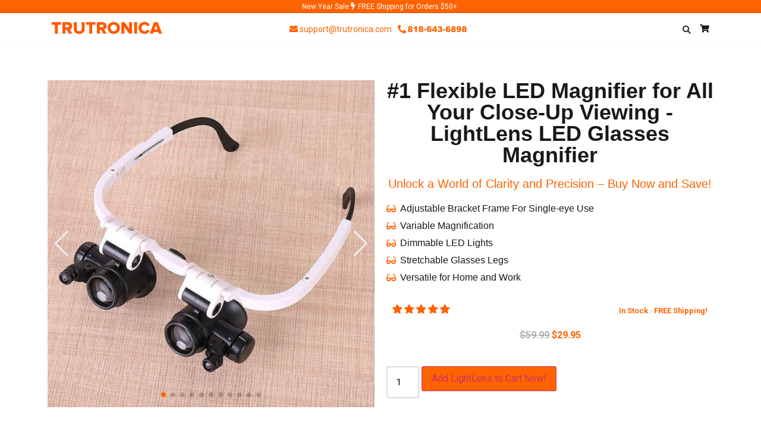

--- FILE ---
content_type: text/html; charset=UTF-8
request_url: https://trutronica.com/product/lightlens-led-glasses-magnifier/
body_size: 31463
content:
<!doctype html>
<html lang="en-US" dir="ltr" prefix="og: https://ogp.me/ns#">
<head>
	<meta charset="UTF-8">
	<meta name="viewport" content="width=device-width, initial-scale=1">
	<link rel="profile" href="https://gmpg.org/xfn/11">
	<!-- Start of Judge.me Core -->
<script data-cfasync='false' class='jdgm-settings-script'>window.jdgmSettings={"pagination":5,"disable_web_reviews":false,"badge_no_review_text":"No reviews","badge_n_reviews_text":"{{ n }} review/reviews","badge_star_color":"#ff6201","hide_badge_preview_if_no_reviews":true,"badge_hide_text":false,"enforce_center_preview_badge":false,"widget_title":"Customer Reviews","widget_open_form_text":"Write a review","widget_close_form_text":"Cancel review","widget_refresh_page_text":"Refresh page","widget_summary_text":"Based on {{ number_of_reviews }} review/reviews","widget_no_review_text":"Be the first to write a review","widget_name_field_text":"Name","widget_verified_name_field_text":"Verified Name (public)","widget_name_placeholder_text":"Enter your name (public)","widget_required_field_error_text":"This field is required.","widget_email_field_text":"Email","widget_verified_email_field_text":"Verified Email (private, can not be edited)","widget_email_placeholder_text":"Enter your email (private)","widget_email_field_error_text":"Please enter a valid email address.","widget_rating_field_text":"Rating","widget_review_title_field_text":"Review Title","widget_review_title_placeholder_text":"Give your review a title","widget_review_body_field_text":"Review","widget_review_body_placeholder_text":"Write your comments here","widget_pictures_field_text":"Picture/Video (optional)","widget_submit_review_text":"Submit Review","widget_submit_verified_review_text":"Submit Verified Review","widget_submit_success_msg_with_auto_publish":"Thank you! Please refresh the page in a few moments to see your review. You can remove or edit your review by logging into \u003ca href='https://judge.me/login' target='_blank' rel='nofollow noopener'\u003eJudge.me\u003c/a\u003e","widget_submit_success_msg_no_auto_publish":"Thank you! Your review will be published as soon as it is approved by the shop admin. You can remove or edit your review by logging into \u003ca href='https://judge.me/login' target='_blank' rel='nofollow noopener'\u003eJudge.me\u003c/a\u003e","widget_show_default_reviews_out_of_total_text":"Showing {{ n_reviews_shown }} out of {{ n_reviews }} reviews.","widget_show_all_link_text":"Show all","widget_show_less_link_text":"Show less","widget_author_said_text":"{{ reviewer_name }} said:","widget_days_text":"{{ n }} days ago","widget_weeks_text":"{{ n }} week/weeks ago","widget_months_text":"{{ n }} month/months ago","widget_years_text":"{{ n }} year/years ago","widget_yesterday_text":"Yesterday","widget_today_text":"Today","widget_replied_text":"\u003e\u003e {{ shop_name }} replied:","widget_read_more_text":"Read more","widget_rating_filter_color":"#ff6201","widget_rating_filter_see_all_text":"See all reviews","widget_sorting_most_recent_text":"Most Recent","widget_sorting_highest_rating_text":"Highest Rating","widget_sorting_lowest_rating_text":"Lowest Rating","widget_sorting_with_pictures_text":"Only Pictures","widget_sorting_most_helpful_text":"Most Helpful","widget_open_question_form_text":"Ask a question","widget_reviews_subtab_text":"Reviews","widget_questions_subtab_text":"Questions","widget_question_label_text":"Question","widget_answer_label_text":"Answer","widget_question_placeholder_text":"Write your question here","widget_submit_question_text":"Submit Question","widget_question_submit_success_text":"Thank you for your question! We will notify you once it gets answered.","widget_star_color":"#ff6201","verified_badge_text":"Verified","verified_badge_placement":"left-of-reviewer-name","widget_review_max_height":3,"widget_hide_border":false,"widget_social_share":false,"widget_thumb":false,"widget_review_location_show":false,"widget_location_format":"country_iso_code","all_reviews_include_out_of_store_products":true,"all_reviews_out_of_store_text":"(out of store)","all_reviews_product_name_prefix_text":"about","enable_review_pictures":true,"enable_question_anwser":false,"widget_theme":"leex","default_sort_method":"pictures-first","widget_product_reviews_subtab_text":"Product Reviews","widget_shop_reviews_subtab_text":"Shop Reviews","widget_sorting_pictures_first_text":"Pictures First","floating_tab_button_name":"★ Judge.me Reviews","floating_tab_title":"Let customers speak for us","floating_tab_url":"","floating_tab_url_enabled":false,"all_reviews_text_badge_text":"Customers rate us {{ shop.metafields.judgeme.all_reviews_rating | round: 1 }}/5 based on {{ shop.metafields.judgeme.all_reviews_count }} reviews.","all_reviews_text_badge_text_branded_style":"{{ shop.metafields.judgeme.all_reviews_rating | round: 1 }} out of 5 stars based on {{ shop.metafields.judgeme.all_reviews_count }} reviews","all_reviews_text_badge_url":"","featured_carousel_title":"Let customers speak for us","featured_carousel_count_text":"from {{ n }} reviews","featured_carousel_url":"","verified_count_badge_url":"","widget_histogram_use_custom_color":true,"widget_star_use_custom_color":true,"picture_reminder_submit_button":"Upload Pictures","widget_sorting_videos_first_text":"Videos First","widget_review_pending_text":"Pending","remove_microdata_snippet":false,"preview_badge_no_question_text":"No questions","preview_badge_n_question_text":"{{ number_of_questions }} question/questions","widget_search_bar_placeholder":"Search reviews","widget_sorting_verified_only_text":"Verified only","featured_carousel_more_reviews_button_text":"Read more reviews","featured_carousel_view_product_button_text":"View product","all_reviews_page_load_more_text":"Load More Reviews","widget_public_name_text":"displayed publicly like","default_reviewer_name_has_non_latin":true,"widget_reviewer_anonymous":"Anonymous","medals_widget_title":"Judge.me Review Medals","widget_invalid_yt_video_url_error_text":"Not a YouTube video URL","widget_max_length_field_error_text":"Please enter no more than {0} characters.","widget_verified_by_shop_text":"Verified by Shop","widget_ugc_title":"Made by us, Shared by you","widget_ugc_subtitle":"Tag us to see your picture featured in our page","widget_ugc_primary_button_text":"Buy Now","widget_ugc_secondary_button_text":"Load More","widget_ugc_reviews_button_text":"View Reviews","widget_summary_average_rating_text":"{{ average_rating }} out of 5","widget_media_grid_title":"Customer photos \u0026 videos","widget_media_grid_see_more_text":"See more","widget_verified_by_judgeme_text":"Verified by Judge.me","widget_verified_by_judgeme_text_in_store_medals":"Verified by Judge.me","widget_media_field_exceed_quantity_message":"Sorry, we can only accept {{ max_media }} for one review.","widget_media_field_exceed_limit_message":"{{ file_name }} is too large, please select a {{ media_type }} less than {{ size_limit }}MB.","widget_review_submitted_text":"Review Submitted!","widget_question_submitted_text":"Question Submitted!","widget_close_form_text_question":"Cancel","widget_write_your_answer_here_text":"Write your answer here","widget_show_collected_by_judgeme":false,"widget_collected_by_judgeme_text":"collected by Judge.me","widget_pagination_type":"load_more","widget_load_more_text":"Load More","widget_full_review_text":"Full Review","widget_read_more_reviews_text":"Read More Reviews","widget_read_questions_text":"Read Questions","widget_questions_and_answers_text":"Questions \u0026 Answers","widget_verified_by_text":"Verified by","widget_number_of_reviews_text":"{{ number_of_reviews }} reviews","widget_back_button_text":"Back","widget_next_button_text":"Next","widget_custom_forms_filter_button":"Filters","custom_forms_style":"vertical","how_reviews_are_collected":"How reviews are collected?","widget_gdpr_statement":"How we use your data: We’ll only contact you about the review you left, and only if necessary. By submitting your review, you agree to Judge.me’s \u003ca href='https://judge.me/terms' target='_blank' rel='nofollow noopener'\u003eterms\u003c/a\u003e, \u003ca href='https://judge.me/privacy' target='_blank' rel='nofollow noopener'\u003eprivacy\u003c/a\u003e and \u003ca href='https://judge.me/content-policy' target='_blank' rel='nofollow noopener'\u003econtent\u003c/a\u003e policies.","platform":"woocommerce","branding_url":"https://judge.me/reviews","branding_text":"Powered by Judge.me","locale":"en","reply_name":"TruTronica","widget_version":"2.1","footer":true,"autopublish":false,"review_dates":false,"enable_custom_form":false,"can_be_branded":false};</script> <style class='jdgm-settings-style'>.jdgm-xx{left:0}:not(.jdgm-prev-badge__stars)>.jdgm-star{color:#ff6201}.jdgm-histogram .jdgm-star.jdgm-star{color:#ff6201}.jdgm-preview-badge .jdgm-star.jdgm-star{color:#ff6201}.jdgm-histogram .jdgm-histogram__bar-content{background:#ff6201}.jdgm-histogram .jdgm-histogram__bar:after{background:#ff6201}.jdgm-prev-badge[data-average-rating='0.00']{display:none !important}.jdgm-rev .jdgm-rev__timestamp,.jdgm-quest .jdgm-rev__timestamp,.jdgm-carousel-item__timestamp{display:none !important}.jdgm-author-all-initials{display:none !important}.jdgm-author-last-initial{display:none !important}.jdgm-rev-widg__title{visibility:hidden}.jdgm-rev-widg__summary-text{visibility:hidden}.jdgm-prev-badge__text{visibility:hidden}.jdgm-rev__replier:before{content:'trutronica.com'}.jdgm-rev__prod-link-prefix:before{content:'about'}.jdgm-rev__out-of-store-text:before{content:'(out of store)'}@media only screen and (min-width: 768px){.jdgm-rev__pics .jdgm-rev_all-rev-page-picture-separator,.jdgm-rev__pics .jdgm-rev__product-picture{display:none}}@media only screen and (max-width: 768px){.jdgm-rev__pics .jdgm-rev_all-rev-page-picture-separator,.jdgm-rev__pics .jdgm-rev__product-picture{display:none}}
</style> <script data-cfasync="false" type="text/javascript" async src="https://cdn.judge.me/shopify_v2/leex.js" id="judgeme_widget_leex_js"></script>
<link id="judgeme_widget_leex_css" rel="stylesheet" type="text/css" media="nope!" onload="this.media='all'" href="https://cdn.judge.me/shopify_v2/leex.css"><style class='jdgm-miracle-styles'>
  @-webkit-keyframes jdgm-spin{0%{-webkit-transform:rotate(0deg);-ms-transform:rotate(0deg);transform:rotate(0deg)}100%{-webkit-transform:rotate(359deg);-ms-transform:rotate(359deg);transform:rotate(359deg)}}@keyframes jdgm-spin{0%{-webkit-transform:rotate(0deg);-ms-transform:rotate(0deg);transform:rotate(0deg)}100%{-webkit-transform:rotate(359deg);-ms-transform:rotate(359deg);transform:rotate(359deg)}}@font-face{font-family:'JudgemeStar';src:url("[data-uri]") format("woff");font-weight:normal;font-style:normal}.jdgm-star{font-family:'JudgemeStar';display:inline !important;text-decoration:none !important;padding:0 4px 0 0 !important;margin:0 !important;font-weight:bold;opacity:1;-webkit-font-smoothing:antialiased;-moz-osx-font-smoothing:grayscale}.jdgm-star:hover{opacity:1}.jdgm-star:last-of-type{padding:0 !important}.jdgm-star.jdgm--on:before{content:"\e000"}.jdgm-star.jdgm--off:before{content:"\e001"}.jdgm-star.jdgm--half:before{content:"\e002"}.jdgm-widget *{margin:0;line-height:1.4;-webkit-box-sizing:border-box;-moz-box-sizing:border-box;box-sizing:border-box;-webkit-overflow-scrolling:touch}.jdgm-hidden{display:none !important;visibility:hidden !important}.jdgm-temp-hidden{display:none}.jdgm-spinner{width:40px;height:40px;margin:auto;border-radius:50%;border-top:2px solid #eee;border-right:2px solid #eee;border-bottom:2px solid #eee;border-left:2px solid #ccc;-webkit-animation:jdgm-spin 0.8s infinite linear;animation:jdgm-spin 0.8s infinite linear}.jdgm-prev-badge{display:block !important}

</style>

<script data-cfasync='false' class='jdgm-script'>
!function(e){window.jdgm=window.jdgm||{},jdgm.CDN_HOST="https://cdn.judge.me/",
jdgm.docReady=function(d){(e.attachEvent?"complete"===e.readyState:"loading"!==e.readyState)?
setTimeout(d,0):e.addEventListener("DOMContentLoaded",d)},jdgm.loadCSS=function(d,t,o,a){
!o&&jdgm.loadCSS.requestedUrls.indexOf(d)>=0||(jdgm.loadCSS.requestedUrls.push(d),
(a=e.createElement("link")).rel="stylesheet",a.class="jdgm-stylesheet",a.media="nope!",
a.href=d,a.onload=function(){this.media="all",t&&setTimeout(t)},e.body.appendChild(a))},
jdgm.loadCSS.requestedUrls=[],jdgm.docReady(function(){(window.jdgmLoadCSS||e.querySelectorAll(
".jdgm-widget, .jdgm-all-reviews-page").length>0)&&(jdgmSettings.widget_load_with_code_splitting?
parseFloat(jdgmSettings.widget_version)>=3?jdgm.loadCSS(jdgm.CDN_HOST+"widget_v3/base.css"):
jdgm.loadCSS(jdgm.CDN_HOST+"widget/base.css"):jdgm.loadCSS(jdgm.CDN_HOST+"shopify_v2.css"))})}(document);
</script>
<script async data-cfasync="false" type="text/javascript" src="https://cdn.judge.me/loader.js"></script>
<noscript><link rel="stylesheet" type="text/css" media="all" href="https://cdn.judge.me/shopify_v2.css"></noscript>
<!-- End of Judge.me Core -->

<!-- Search Engine Optimization by Rank Math - https://rankmath.com/ -->
<title>LightLens LED Glasses Magnifier - TruTronica</title>
<meta name="robots" content="index, follow, max-snippet:-1, max-video-preview:-1, max-image-preview:large"/>
<link rel="canonical" href="https://trutronica.com/product/lightlens-led-glasses-magnifier/" />
<meta property="og:locale" content="en_US" />
<meta property="og:type" content="product" />
<meta property="og:title" content="LightLens LED Glasses Magnifier - TruTronica" />
<meta property="og:url" content="https://trutronica.com/product/lightlens-led-glasses-magnifier/" />
<meta property="og:site_name" content="TruTronica" />
<meta property="og:updated_time" content="2025-11-04T00:08:05-08:00" />
<meta property="og:image" content="https://trutronica.com/wp-content/uploads/2023/12/LightLens-PG-12.jpg" />
<meta property="og:image:secure_url" content="https://trutronica.com/wp-content/uploads/2023/12/LightLens-PG-12.jpg" />
<meta property="og:image:width" content="1000" />
<meta property="og:image:height" content="1000" />
<meta property="og:image:alt" content="LightLens LED Glasses Magnifier" />
<meta property="og:image:type" content="image/jpeg" />
<meta property="product:price:amount" content="29.95" />
<meta property="product:price:currency" content="USD" />
<meta property="product:availability" content="instock" />
<meta name="twitter:card" content="summary_large_image" />
<meta name="twitter:title" content="LightLens LED Glasses Magnifier - TruTronica" />
<meta name="twitter:image" content="https://trutronica.com/wp-content/uploads/2023/12/LightLens-PG-12.jpg" />
<meta name="twitter:label1" content="Price" />
<meta name="twitter:data1" content="&#036;29.95" />
<meta name="twitter:label2" content="Availability" />
<meta name="twitter:data2" content="In stock" />
<script type="application/ld+json" class="rank-math-schema">{"@context":"https://schema.org","@graph":[{"@type":"Organization","@id":"https://trutronica.com/#organization","name":"TruTronica","url":"https://trutronica.com","logo":{"@type":"ImageObject","@id":"https://trutronica.com/#logo","url":"https://trutronica.com/wp-content/uploads/2022/05/TT-logo.png","contentUrl":"https://trutronica.com/wp-content/uploads/2022/05/TT-logo.png","caption":"TruTronica","inLanguage":"en-US","width":"400","height":"60"}},{"@type":"WebSite","@id":"https://trutronica.com/#website","url":"https://trutronica.com","name":"TruTronica","publisher":{"@id":"https://trutronica.com/#organization"},"inLanguage":"en-US"},{"@type":"ImageObject","@id":"https://trutronica.com/wp-content/uploads/2023/12/LightLens-PG-12.jpg","url":"https://trutronica.com/wp-content/uploads/2023/12/LightLens-PG-12.jpg","width":"1000","height":"1000","inLanguage":"en-US"},{"@type":"ItemPage","@id":"https://trutronica.com/product/lightlens-led-glasses-magnifier/#webpage","url":"https://trutronica.com/product/lightlens-led-glasses-magnifier/","name":"LightLens LED Glasses Magnifier - TruTronica","datePublished":"2023-12-05T23:58:04-08:00","dateModified":"2025-11-04T00:08:05-08:00","isPartOf":{"@id":"https://trutronica.com/#website"},"primaryImageOfPage":{"@id":"https://trutronica.com/wp-content/uploads/2023/12/LightLens-PG-12.jpg"},"inLanguage":"en-US"},{"@type":"Product","name":"LightLens LED Glasses Magnifier - TruTronica","sku":"LightLens","category":"LightLens","mainEntityOfPage":{"@id":"https://trutronica.com/product/lightlens-led-glasses-magnifier/#webpage"},"image":[{"@type":"ImageObject","url":"https://trutronica.com/wp-content/uploads/2023/12/LightLens-PG-12.jpg","height":"1000","width":"1000"},{"@type":"ImageObject","url":"https://trutronica.com/wp-content/uploads/2023/12/LightLens-PG-11.jpg","height":"1000","width":"1000"},{"@type":"ImageObject","url":"https://trutronica.com/wp-content/uploads/2023/12/LightLens-PG-2.jpg","height":"1000","width":"1000"},{"@type":"ImageObject","url":"https://trutronica.com/wp-content/uploads/2023/12/LightLens-PG-10.jpg","height":"1000","width":"1000"},{"@type":"ImageObject","url":"https://trutronica.com/wp-content/uploads/2023/12/LightLens-PG-7.jpg","height":"1000","width":"1000"},{"@type":"ImageObject","url":"https://trutronica.com/wp-content/uploads/2023/12/LightLens-PG-6.jpg","height":"1000","width":"1000"},{"@type":"ImageObject","url":"https://trutronica.com/wp-content/uploads/2023/12/LightLens-PG-1.jpg","height":"1000","width":"1000"},{"@type":"ImageObject","url":"https://trutronica.com/wp-content/uploads/2023/12/LightLens-PG-14.jpg","height":"1000","width":"1000"},{"@type":"ImageObject","url":"https://trutronica.com/wp-content/uploads/2023/12/LightLens-S2.jpeg","height":"800","width":"800"},{"@type":"ImageObject","url":"https://trutronica.com/wp-content/uploads/2023/12/LightLens-P5.jpeg","height":"600","width":"1000"}],"offers":{"@type":"Offer","price":"29.95","priceCurrency":"USD","priceValidUntil":"2027-12-31","availability":"https://schema.org/InStock","itemCondition":"NewCondition","url":"https://trutronica.com/product/lightlens-led-glasses-magnifier/","seller":{"@type":"Organization","@id":"https://trutronica.com/","name":"TruTronica","url":"https://trutronica.com","logo":"https://trutronica.com/wp-content/uploads/2022/05/TT-logo.png"}},"@id":"https://trutronica.com/product/lightlens-led-glasses-magnifier/#richSnippet"}]}</script>
<!-- /Rank Math WordPress SEO plugin -->

<link rel='dns-prefetch' href='//cdnjs.cloudflare.com' />
<style id='wp-img-auto-sizes-contain-inline-css'>
img:is([sizes=auto i],[sizes^="auto," i]){contain-intrinsic-size:3000px 1500px}
/*# sourceURL=wp-img-auto-sizes-contain-inline-css */
</style>
<link rel='stylesheet' id='cfw-blocks-styles-css' href='https://trutronica.com/wp-content/plugins/checkout-for-woocommerce/build/css/blocks-styles.css?ver=0d76feeb8167b2e621eb654642649a04' media='all' />
<link rel='stylesheet' id='woocommerce-multi-currency-css' href='https://trutronica.com/wp-content/plugins/woocommerce-multi-currency/css/woocommerce-multi-currency.min.css?ver=2.3.7' media='all' />
<style id='woocommerce-multi-currency-inline-css'>
.woocommerce-multi-currency .wmc-list-currencies .wmc-currency.wmc-active {background: #f78080 !important;}.woocommerce-multi-currency .wmc-list-currencies .wmc-currency:hover {background: #f78080 !important;}.woocommerce-multi-currency .wmc-list-currencies .wmc-currency,.woocommerce-multi-currency .wmc-title, .woocommerce-multi-currency.wmc-price-switcher a {background: #212121 !important;}.woocommerce-multi-currency .wmc-title, .woocommerce-multi-currency .wmc-list-currencies .wmc-currency span,.woocommerce-multi-currency .wmc-list-currencies .wmc-currency a,.woocommerce-multi-currency.wmc-price-switcher a {color: #ffffff !important;}.woocommerce-multi-currency.wmc-sidebar .wmc-list-currencies .wmc-sidebar-open{background-color:#99999933;color:#cccccc;}.woocommerce-multi-currency.wmc-shortcode .wmc-currency{background-color:#ffffff;color:#212121}.woocommerce-multi-currency.wmc-shortcode .wmc-currency.wmc-active,.woocommerce-multi-currency.wmc-shortcode .wmc-current-currency{background-color:#ffffff;color:#212121}.woocommerce-multi-currency.wmc-shortcode.vertical-currency-symbols-circle:not(.wmc-currency-trigger-click) .wmc-currency-wrapper:hover .wmc-sub-currency,.woocommerce-multi-currency.wmc-shortcode.vertical-currency-symbols-circle.wmc-currency-trigger-click .wmc-sub-currency{animation: height_slide 500ms;}@keyframes height_slide {0% {height: 0;} 100% {height: 500%;} }
/*# sourceURL=woocommerce-multi-currency-inline-css */
</style>
<link rel='stylesheet' id='wp-block-library-css' href='https://trutronica.com/wp-includes/css/dist/block-library/style.min.css?ver=6.9' media='all' />
<style id='classic-theme-styles-inline-css'>
/*! This file is auto-generated */
.wp-block-button__link{color:#fff;background-color:#32373c;border-radius:9999px;box-shadow:none;text-decoration:none;padding:calc(.667em + 2px) calc(1.333em + 2px);font-size:1.125em}.wp-block-file__button{background:#32373c;color:#fff;text-decoration:none}
/*# sourceURL=/wp-includes/css/classic-themes.min.css */
</style>
<link rel='stylesheet' id='cr-frontend-css-css' href='https://trutronica.com/wp-content/plugins/customer-reviews-woocommerce/css/frontend.css?ver=5.96.0' media='all' />
<link rel='stylesheet' id='cr-badges-css-css' href='https://trutronica.com/wp-content/plugins/customer-reviews-woocommerce/css/badges.css?ver=5.96.0' media='all' />
<style id='global-styles-inline-css'>
:root{--wp--preset--aspect-ratio--square: 1;--wp--preset--aspect-ratio--4-3: 4/3;--wp--preset--aspect-ratio--3-4: 3/4;--wp--preset--aspect-ratio--3-2: 3/2;--wp--preset--aspect-ratio--2-3: 2/3;--wp--preset--aspect-ratio--16-9: 16/9;--wp--preset--aspect-ratio--9-16: 9/16;--wp--preset--color--black: #000000;--wp--preset--color--cyan-bluish-gray: #abb8c3;--wp--preset--color--white: #ffffff;--wp--preset--color--pale-pink: #f78da7;--wp--preset--color--vivid-red: #cf2e2e;--wp--preset--color--luminous-vivid-orange: #ff6900;--wp--preset--color--luminous-vivid-amber: #fcb900;--wp--preset--color--light-green-cyan: #7bdcb5;--wp--preset--color--vivid-green-cyan: #00d084;--wp--preset--color--pale-cyan-blue: #8ed1fc;--wp--preset--color--vivid-cyan-blue: #0693e3;--wp--preset--color--vivid-purple: #9b51e0;--wp--preset--gradient--vivid-cyan-blue-to-vivid-purple: linear-gradient(135deg,rgb(6,147,227) 0%,rgb(155,81,224) 100%);--wp--preset--gradient--light-green-cyan-to-vivid-green-cyan: linear-gradient(135deg,rgb(122,220,180) 0%,rgb(0,208,130) 100%);--wp--preset--gradient--luminous-vivid-amber-to-luminous-vivid-orange: linear-gradient(135deg,rgb(252,185,0) 0%,rgb(255,105,0) 100%);--wp--preset--gradient--luminous-vivid-orange-to-vivid-red: linear-gradient(135deg,rgb(255,105,0) 0%,rgb(207,46,46) 100%);--wp--preset--gradient--very-light-gray-to-cyan-bluish-gray: linear-gradient(135deg,rgb(238,238,238) 0%,rgb(169,184,195) 100%);--wp--preset--gradient--cool-to-warm-spectrum: linear-gradient(135deg,rgb(74,234,220) 0%,rgb(151,120,209) 20%,rgb(207,42,186) 40%,rgb(238,44,130) 60%,rgb(251,105,98) 80%,rgb(254,248,76) 100%);--wp--preset--gradient--blush-light-purple: linear-gradient(135deg,rgb(255,206,236) 0%,rgb(152,150,240) 100%);--wp--preset--gradient--blush-bordeaux: linear-gradient(135deg,rgb(254,205,165) 0%,rgb(254,45,45) 50%,rgb(107,0,62) 100%);--wp--preset--gradient--luminous-dusk: linear-gradient(135deg,rgb(255,203,112) 0%,rgb(199,81,192) 50%,rgb(65,88,208) 100%);--wp--preset--gradient--pale-ocean: linear-gradient(135deg,rgb(255,245,203) 0%,rgb(182,227,212) 50%,rgb(51,167,181) 100%);--wp--preset--gradient--electric-grass: linear-gradient(135deg,rgb(202,248,128) 0%,rgb(113,206,126) 100%);--wp--preset--gradient--midnight: linear-gradient(135deg,rgb(2,3,129) 0%,rgb(40,116,252) 100%);--wp--preset--font-size--small: 13px;--wp--preset--font-size--medium: 20px;--wp--preset--font-size--large: 36px;--wp--preset--font-size--x-large: 42px;--wp--preset--spacing--20: 0.44rem;--wp--preset--spacing--30: 0.67rem;--wp--preset--spacing--40: 1rem;--wp--preset--spacing--50: 1.5rem;--wp--preset--spacing--60: 2.25rem;--wp--preset--spacing--70: 3.38rem;--wp--preset--spacing--80: 5.06rem;--wp--preset--shadow--natural: 6px 6px 9px rgba(0, 0, 0, 0.2);--wp--preset--shadow--deep: 12px 12px 50px rgba(0, 0, 0, 0.4);--wp--preset--shadow--sharp: 6px 6px 0px rgba(0, 0, 0, 0.2);--wp--preset--shadow--outlined: 6px 6px 0px -3px rgb(255, 255, 255), 6px 6px rgb(0, 0, 0);--wp--preset--shadow--crisp: 6px 6px 0px rgb(0, 0, 0);}:where(.is-layout-flex){gap: 0.5em;}:where(.is-layout-grid){gap: 0.5em;}body .is-layout-flex{display: flex;}.is-layout-flex{flex-wrap: wrap;align-items: center;}.is-layout-flex > :is(*, div){margin: 0;}body .is-layout-grid{display: grid;}.is-layout-grid > :is(*, div){margin: 0;}:where(.wp-block-columns.is-layout-flex){gap: 2em;}:where(.wp-block-columns.is-layout-grid){gap: 2em;}:where(.wp-block-post-template.is-layout-flex){gap: 1.25em;}:where(.wp-block-post-template.is-layout-grid){gap: 1.25em;}.has-black-color{color: var(--wp--preset--color--black) !important;}.has-cyan-bluish-gray-color{color: var(--wp--preset--color--cyan-bluish-gray) !important;}.has-white-color{color: var(--wp--preset--color--white) !important;}.has-pale-pink-color{color: var(--wp--preset--color--pale-pink) !important;}.has-vivid-red-color{color: var(--wp--preset--color--vivid-red) !important;}.has-luminous-vivid-orange-color{color: var(--wp--preset--color--luminous-vivid-orange) !important;}.has-luminous-vivid-amber-color{color: var(--wp--preset--color--luminous-vivid-amber) !important;}.has-light-green-cyan-color{color: var(--wp--preset--color--light-green-cyan) !important;}.has-vivid-green-cyan-color{color: var(--wp--preset--color--vivid-green-cyan) !important;}.has-pale-cyan-blue-color{color: var(--wp--preset--color--pale-cyan-blue) !important;}.has-vivid-cyan-blue-color{color: var(--wp--preset--color--vivid-cyan-blue) !important;}.has-vivid-purple-color{color: var(--wp--preset--color--vivid-purple) !important;}.has-black-background-color{background-color: var(--wp--preset--color--black) !important;}.has-cyan-bluish-gray-background-color{background-color: var(--wp--preset--color--cyan-bluish-gray) !important;}.has-white-background-color{background-color: var(--wp--preset--color--white) !important;}.has-pale-pink-background-color{background-color: var(--wp--preset--color--pale-pink) !important;}.has-vivid-red-background-color{background-color: var(--wp--preset--color--vivid-red) !important;}.has-luminous-vivid-orange-background-color{background-color: var(--wp--preset--color--luminous-vivid-orange) !important;}.has-luminous-vivid-amber-background-color{background-color: var(--wp--preset--color--luminous-vivid-amber) !important;}.has-light-green-cyan-background-color{background-color: var(--wp--preset--color--light-green-cyan) !important;}.has-vivid-green-cyan-background-color{background-color: var(--wp--preset--color--vivid-green-cyan) !important;}.has-pale-cyan-blue-background-color{background-color: var(--wp--preset--color--pale-cyan-blue) !important;}.has-vivid-cyan-blue-background-color{background-color: var(--wp--preset--color--vivid-cyan-blue) !important;}.has-vivid-purple-background-color{background-color: var(--wp--preset--color--vivid-purple) !important;}.has-black-border-color{border-color: var(--wp--preset--color--black) !important;}.has-cyan-bluish-gray-border-color{border-color: var(--wp--preset--color--cyan-bluish-gray) !important;}.has-white-border-color{border-color: var(--wp--preset--color--white) !important;}.has-pale-pink-border-color{border-color: var(--wp--preset--color--pale-pink) !important;}.has-vivid-red-border-color{border-color: var(--wp--preset--color--vivid-red) !important;}.has-luminous-vivid-orange-border-color{border-color: var(--wp--preset--color--luminous-vivid-orange) !important;}.has-luminous-vivid-amber-border-color{border-color: var(--wp--preset--color--luminous-vivid-amber) !important;}.has-light-green-cyan-border-color{border-color: var(--wp--preset--color--light-green-cyan) !important;}.has-vivid-green-cyan-border-color{border-color: var(--wp--preset--color--vivid-green-cyan) !important;}.has-pale-cyan-blue-border-color{border-color: var(--wp--preset--color--pale-cyan-blue) !important;}.has-vivid-cyan-blue-border-color{border-color: var(--wp--preset--color--vivid-cyan-blue) !important;}.has-vivid-purple-border-color{border-color: var(--wp--preset--color--vivid-purple) !important;}.has-vivid-cyan-blue-to-vivid-purple-gradient-background{background: var(--wp--preset--gradient--vivid-cyan-blue-to-vivid-purple) !important;}.has-light-green-cyan-to-vivid-green-cyan-gradient-background{background: var(--wp--preset--gradient--light-green-cyan-to-vivid-green-cyan) !important;}.has-luminous-vivid-amber-to-luminous-vivid-orange-gradient-background{background: var(--wp--preset--gradient--luminous-vivid-amber-to-luminous-vivid-orange) !important;}.has-luminous-vivid-orange-to-vivid-red-gradient-background{background: var(--wp--preset--gradient--luminous-vivid-orange-to-vivid-red) !important;}.has-very-light-gray-to-cyan-bluish-gray-gradient-background{background: var(--wp--preset--gradient--very-light-gray-to-cyan-bluish-gray) !important;}.has-cool-to-warm-spectrum-gradient-background{background: var(--wp--preset--gradient--cool-to-warm-spectrum) !important;}.has-blush-light-purple-gradient-background{background: var(--wp--preset--gradient--blush-light-purple) !important;}.has-blush-bordeaux-gradient-background{background: var(--wp--preset--gradient--blush-bordeaux) !important;}.has-luminous-dusk-gradient-background{background: var(--wp--preset--gradient--luminous-dusk) !important;}.has-pale-ocean-gradient-background{background: var(--wp--preset--gradient--pale-ocean) !important;}.has-electric-grass-gradient-background{background: var(--wp--preset--gradient--electric-grass) !important;}.has-midnight-gradient-background{background: var(--wp--preset--gradient--midnight) !important;}.has-small-font-size{font-size: var(--wp--preset--font-size--small) !important;}.has-medium-font-size{font-size: var(--wp--preset--font-size--medium) !important;}.has-large-font-size{font-size: var(--wp--preset--font-size--large) !important;}.has-x-large-font-size{font-size: var(--wp--preset--font-size--x-large) !important;}
:where(.wp-block-post-template.is-layout-flex){gap: 1.25em;}:where(.wp-block-post-template.is-layout-grid){gap: 1.25em;}
:where(.wp-block-term-template.is-layout-flex){gap: 1.25em;}:where(.wp-block-term-template.is-layout-grid){gap: 1.25em;}
:where(.wp-block-columns.is-layout-flex){gap: 2em;}:where(.wp-block-columns.is-layout-grid){gap: 2em;}
:root :where(.wp-block-pullquote){font-size: 1.5em;line-height: 1.6;}
/*# sourceURL=global-styles-inline-css */
</style>
<link rel='stylesheet' id='bdlr-style-css' href='https://trutronica.com/wp-content/plugins/bundler-pro/frontend/app/main.css?ver=3.7.1' media='all' />
<link rel='stylesheet' id='photoswipe-css' href='https://trutronica.com/wp-content/plugins/woocommerce/assets/css/photoswipe/photoswipe.min.css?ver=10.3.7' media='all' />
<link rel='stylesheet' id='photoswipe-default-skin-css' href='https://trutronica.com/wp-content/plugins/woocommerce/assets/css/photoswipe/default-skin/default-skin.min.css?ver=10.3.7' media='all' />
<link rel='stylesheet' id='woocommerce-layout-css' href='https://trutronica.com/wp-content/plugins/woocommerce/assets/css/woocommerce-layout.css?ver=10.3.7' media='all' />
<link rel='stylesheet' id='woocommerce-smallscreen-css' href='https://trutronica.com/wp-content/plugins/woocommerce/assets/css/woocommerce-smallscreen.css?ver=10.3.7' media='only screen and (max-width: 768px)' />
<link rel='stylesheet' id='woocommerce-general-css' href='https://trutronica.com/wp-content/plugins/woocommerce/assets/css/woocommerce.css?ver=10.3.7' media='all' />
<style id='woocommerce-inline-inline-css'>
.woocommerce form .form-row .required { visibility: visible; }
/*# sourceURL=woocommerce-inline-inline-css */
</style>
<link rel='stylesheet' id='swiper-css-css' href='https://cdnjs.cloudflare.com/ajax/libs/Swiper/6.0.0/swiper-bundle.css?ver=6.9' media='all' />
<link rel='stylesheet' id='lg-css' href='https://cdnjs.cloudflare.com/ajax/libs/lightgallery/2.7.1/css/lightgallery.min.css?ver=6.9' media='all' />
<link rel='stylesheet' id='lg-zoom-css' href='https://cdnjs.cloudflare.com/ajax/libs/lightgallery/2.7.1/css/lg-zoom.min.css?ver=6.9' media='all' />
<link rel='stylesheet' id='lg-video-css' href='https://cdnjs.cloudflare.com/ajax/libs/lightgallery/2.7.1/css/lg-video.min.css?ver=6.9' media='all' />
<link rel='stylesheet' id='brands-styles-css' href='https://trutronica.com/wp-content/plugins/woocommerce/assets/css/brands.css?ver=10.3.7' media='all' />
<link rel='stylesheet' id='hello-elementor-css' href='https://trutronica.com/wp-content/themes/hello-elementor/style.min.css?ver=3.1.1' media='all' />
<link rel='stylesheet' id='hello-elementor-theme-style-css' href='https://trutronica.com/wp-content/themes/hello-elementor/theme.min.css?ver=3.1.1' media='all' />
<link rel='stylesheet' id='hello-elementor-header-footer-css' href='https://trutronica.com/wp-content/themes/hello-elementor/header-footer.min.css?ver=3.1.1' media='all' />
<link rel='stylesheet' id='elementor-frontend-css' href='https://trutronica.com/wp-content/plugins/elementor/assets/css/frontend.min.css?ver=3.33.3' media='all' />
<link rel='stylesheet' id='widget-image-css' href='https://trutronica.com/wp-content/plugins/elementor/assets/css/widget-image.min.css?ver=3.33.3' media='all' />
<link rel='stylesheet' id='widget-search-form-css' href='https://trutronica.com/wp-content/plugins/elementor-pro/assets/css/widget-search-form.min.css?ver=3.33.2' media='all' />
<link rel='stylesheet' id='elementor-icons-shared-0-css' href='https://trutronica.com/wp-content/plugins/elementor/assets/lib/font-awesome/css/fontawesome.min.css?ver=5.15.3' media='all' />
<link rel='stylesheet' id='elementor-icons-fa-solid-css' href='https://trutronica.com/wp-content/plugins/elementor/assets/lib/font-awesome/css/solid.min.css?ver=5.15.3' media='all' />
<link rel='stylesheet' id='widget-heading-css' href='https://trutronica.com/wp-content/plugins/elementor/assets/css/widget-heading.min.css?ver=3.33.3' media='all' />
<link rel='stylesheet' id='widget-icon-list-css' href='https://trutronica.com/wp-content/plugins/elementor/assets/css/widget-icon-list.min.css?ver=3.33.3' media='all' />
<link rel='stylesheet' id='widget-woocommerce-product-images-css' href='https://trutronica.com/wp-content/plugins/elementor-pro/assets/css/widget-woocommerce-product-images.min.css?ver=3.33.2' media='all' />
<link rel='stylesheet' id='widget-woocommerce-product-price-css' href='https://trutronica.com/wp-content/plugins/elementor-pro/assets/css/widget-woocommerce-product-price.min.css?ver=3.33.2' media='all' />
<link rel='stylesheet' id='widget-woocommerce-product-add-to-cart-css' href='https://trutronica.com/wp-content/plugins/elementor-pro/assets/css/widget-woocommerce-product-add-to-cart.min.css?ver=3.33.2' media='all' />
<link rel='stylesheet' id='widget-video-css' href='https://trutronica.com/wp-content/plugins/elementor/assets/css/widget-video.min.css?ver=3.33.3' media='all' />
<link rel='stylesheet' id='widget-toggle-css' href='https://trutronica.com/wp-content/plugins/elementor/assets/css/widget-toggle.min.css?ver=3.33.3' media='all' />
<link rel='stylesheet' id='elementor-icons-css' href='https://trutronica.com/wp-content/plugins/elementor/assets/lib/eicons/css/elementor-icons.min.css?ver=5.44.0' media='all' />
<link rel='stylesheet' id='elementor-post-17-css' href='https://trutronica.com/wp-content/uploads/elementor/css/post-17.css?ver=1768313802' media='all' />
<link rel='stylesheet' id='elementor-post-33216-css' href='https://trutronica.com/wp-content/uploads/elementor/css/post-33216.css?ver=1768313802' media='all' />
<link rel='stylesheet' id='elementor-post-35909-css' href='https://trutronica.com/wp-content/uploads/elementor/css/post-35909.css?ver=1768313802' media='all' />
<link rel='stylesheet' id='elementor-post-43524-css' href='https://trutronica.com/wp-content/uploads/elementor/css/post-43524.css?ver=1768314117' media='all' />
<link rel='stylesheet' id='elementor-gf-roboto-css' href='https://fonts.googleapis.com/css?family=Roboto:100,100italic,200,200italic,300,300italic,400,400italic,500,500italic,600,600italic,700,700italic,800,800italic,900,900italic&#038;display=auto' media='all' />
<link rel='stylesheet' id='elementor-gf-robotoslab-css' href='https://fonts.googleapis.com/css?family=Roboto+Slab:100,100italic,200,200italic,300,300italic,400,400italic,500,500italic,600,600italic,700,700italic,800,800italic,900,900italic&#038;display=auto' media='all' />
<link rel='stylesheet' id='elementor-gf-montserrat-css' href='https://fonts.googleapis.com/css?family=Montserrat:100,100italic,200,200italic,300,300italic,400,400italic,500,500italic,600,600italic,700,700italic,800,800italic,900,900italic&#038;display=auto' media='all' />
<script type="text/template" id="tmpl-variation-template">
	<div class="woocommerce-variation-description">{{{ data.variation.variation_description }}}</div>
	<div class="woocommerce-variation-price">{{{ data.variation.price_html }}}</div>
	<div class="woocommerce-variation-availability">{{{ data.variation.availability_html }}}</div>
</script>
<script type="text/template" id="tmpl-unavailable-variation-template">
	<p role="alert">Sorry, this product is unavailable. Please choose a different combination.</p>
</script>
<script src="https://trutronica.com/wp-includes/js/jquery/jquery.min.js?ver=3.7.1" id="jquery-core-js"></script>
<script id="woocommerce-multi-currency-js-extra">
var wooMultiCurrencyParams = {"enableCacheCompatible":"1","ajaxUrl":"https://trutronica.com/wp-admin/admin-ajax.php","switchByJS":"0","woo_subscription":"","extra_params":[],"current_currency":"USD","currencyByPaymentImmediately":"","click_to_expand_currencies_bar":"","filter_price_meta_query":"","filter_price_tax_query":"","filter_price_search_query":"","filter_price_query_vars":""};
//# sourceURL=woocommerce-multi-currency-js-extra
</script>
<script src="https://trutronica.com/wp-content/plugins/woocommerce-multi-currency/js/woocommerce-multi-currency.min.js?ver=2.3.7" id="woocommerce-multi-currency-js"></script>
<script src="https://trutronica.com/wp-content/plugins/woocommerce/assets/js/jquery-blockui/jquery.blockUI.min.js?ver=2.7.0-wc.10.3.7" id="wc-jquery-blockui-js" defer data-wp-strategy="defer"></script>
<script id="wc-add-to-cart-js-extra">
var wc_add_to_cart_params = {"ajax_url":"/wp-admin/admin-ajax.php","wc_ajax_url":"/?wc-ajax=%%endpoint%%","i18n_view_cart":"View cart","cart_url":"https://trutronica.com/cart/","is_cart":"","cart_redirect_after_add":"yes"};
//# sourceURL=wc-add-to-cart-js-extra
</script>
<script src="https://trutronica.com/wp-content/plugins/woocommerce/assets/js/frontend/add-to-cart.min.js?ver=10.3.7" id="wc-add-to-cart-js" defer data-wp-strategy="defer"></script>
<script src="https://trutronica.com/wp-content/plugins/woocommerce/assets/js/zoom/jquery.zoom.min.js?ver=1.7.21-wc.10.3.7" id="wc-zoom-js" defer data-wp-strategy="defer"></script>
<script src="https://trutronica.com/wp-content/plugins/woocommerce/assets/js/flexslider/jquery.flexslider.min.js?ver=2.7.2-wc.10.3.7" id="wc-flexslider-js" defer data-wp-strategy="defer"></script>
<script src="https://trutronica.com/wp-content/plugins/woocommerce/assets/js/photoswipe/photoswipe.min.js?ver=4.1.1-wc.10.3.7" id="wc-photoswipe-js" defer data-wp-strategy="defer"></script>
<script src="https://trutronica.com/wp-content/plugins/woocommerce/assets/js/photoswipe/photoswipe-ui-default.min.js?ver=4.1.1-wc.10.3.7" id="wc-photoswipe-ui-default-js" defer data-wp-strategy="defer"></script>
<script id="wc-single-product-js-extra">
var wc_single_product_params = {"i18n_required_rating_text":"Please select a rating","i18n_rating_options":["1 of 5 stars","2 of 5 stars","3 of 5 stars","4 of 5 stars","5 of 5 stars"],"i18n_product_gallery_trigger_text":"View full-screen image gallery","review_rating_required":"yes","flexslider":{"rtl":false,"animation":"slide","smoothHeight":true,"directionNav":false,"controlNav":"thumbnails","slideshow":false,"animationSpeed":500,"animationLoop":false,"allowOneSlide":false},"zoom_enabled":"1","zoom_options":[],"photoswipe_enabled":"1","photoswipe_options":{"shareEl":false,"closeOnScroll":false,"history":false,"hideAnimationDuration":0,"showAnimationDuration":0},"flexslider_enabled":"1"};
//# sourceURL=wc-single-product-js-extra
</script>
<script src="https://trutronica.com/wp-content/plugins/woocommerce/assets/js/frontend/single-product.min.js?ver=10.3.7" id="wc-single-product-js" defer data-wp-strategy="defer"></script>
<script src="https://trutronica.com/wp-content/plugins/woocommerce/assets/js/js-cookie/js.cookie.min.js?ver=2.1.4-wc.10.3.7" id="wc-js-cookie-js" defer data-wp-strategy="defer"></script>
<script id="woocommerce-js-extra">
var woocommerce_params = {"ajax_url":"/wp-admin/admin-ajax.php","wc_ajax_url":"/?wc-ajax=%%endpoint%%","i18n_password_show":"Show password","i18n_password_hide":"Hide password"};
//# sourceURL=woocommerce-js-extra
</script>
<script src="https://trutronica.com/wp-content/plugins/woocommerce/assets/js/frontend/woocommerce.min.js?ver=10.3.7" id="woocommerce-js" defer data-wp-strategy="defer"></script>
<script src="https://cdnjs.cloudflare.com/ajax/libs/lightgallery/2.7.1/lightgallery.min.js?ver=2.7.1" id="lightgallery-js"></script>
<script src="https://cdnjs.cloudflare.com/ajax/libs/lightgallery/2.7.1/plugins/video/lg-video.min.js?ver=2.7.1" id="lg-video-js"></script>
<script src="https://cdnjs.cloudflare.com/ajax/libs/Swiper/6.0.0/swiper-bundle.min.js?ver=6.9" id="swiper-js-js"></script>
<script src="https://trutronica.com/wp-includes/js/underscore.min.js?ver=1.13.7" id="underscore-js"></script>
<script id="wp-util-js-extra">
var _wpUtilSettings = {"ajax":{"url":"/wp-admin/admin-ajax.php"}};
//# sourceURL=wp-util-js-extra
</script>
<script src="https://trutronica.com/wp-includes/js/wp-util.min.js?ver=6.9" id="wp-util-js"></script>
<script id="wc-add-to-cart-variation-js-extra">
var wc_add_to_cart_variation_params = {"wc_ajax_url":"/?wc-ajax=%%endpoint%%","i18n_no_matching_variations_text":"Sorry, no products matched your selection. Please choose a different combination.","i18n_make_a_selection_text":"Please select some product options before adding this product to your cart.","i18n_unavailable_text":"Sorry, this product is unavailable. Please choose a different combination.","i18n_reset_alert_text":"Your selection has been reset. Please select some product options before adding this product to your cart."};
//# sourceURL=wc-add-to-cart-variation-js-extra
</script>
<script src="https://trutronica.com/wp-content/plugins/woocommerce/assets/js/frontend/add-to-cart-variation.min.js?ver=10.3.7" id="wc-add-to-cart-variation-js" defer data-wp-strategy="defer"></script>
<script id="woocommerce-multi-currency-switcher-js-extra">
var _woocommerce_multi_currency_params = {"use_session":"0","do_not_reload_page":"","ajax_url":"https://trutronica.com/wp-admin/admin-ajax.php","posts_submit":"0","switch_by_js":"","switch_container":"0"};
//# sourceURL=woocommerce-multi-currency-switcher-js-extra
</script>
<script src="https://trutronica.com/wp-content/plugins/woocommerce-multi-currency/js/woocommerce-multi-currency-switcher.min.js?ver=2.3.7" id="woocommerce-multi-currency-switcher-js"></script>
<link rel="https://api.w.org/" href="https://trutronica.com/wp-json/" /><link rel="alternate" title="JSON" type="application/json" href="https://trutronica.com/wp-json/wp/v2/product/43513" /><script async src="https://www.googletagmanager.com/gtag/js?id=AW-391942606"></script>
<script>
  window.dataLayer = window.dataLayer || [];
  function gtag(){dataLayer.push(arguments);}
gtag('consent', 'default', {
  'analytics_storage': 'granted',
  'ad_storage': 'granted',
  'ad_user_data': 'granted',
  'ad_personalization': 'granted'
});
   gtag('set', 'linker', {'domains': ['trutechreview.com', 'trutronica.com']});
	gtag('set', 'url_passthrough', true);
 
  gtag('js', new Date());
  gtag('config','AW-391942606', {'allow_enhanced_conversions':true});
</script>
	<noscript><style>.woocommerce-product-gallery{ opacity: 1 !important; }</style></noscript>
	<meta name="generator" content="Elementor 3.33.3; features: additional_custom_breakpoints; settings: css_print_method-external, google_font-enabled, font_display-auto">
			<style>
				.e-con.e-parent:nth-of-type(n+4):not(.e-lazyloaded):not(.e-no-lazyload),
				.e-con.e-parent:nth-of-type(n+4):not(.e-lazyloaded):not(.e-no-lazyload) * {
					background-image: none !important;
				}
				@media screen and (max-height: 1024px) {
					.e-con.e-parent:nth-of-type(n+3):not(.e-lazyloaded):not(.e-no-lazyload),
					.e-con.e-parent:nth-of-type(n+3):not(.e-lazyloaded):not(.e-no-lazyload) * {
						background-image: none !important;
					}
				}
				@media screen and (max-height: 640px) {
					.e-con.e-parent:nth-of-type(n+2):not(.e-lazyloaded):not(.e-no-lazyload),
					.e-con.e-parent:nth-of-type(n+2):not(.e-lazyloaded):not(.e-no-lazyload) * {
						background-image: none !important;
					}
				}
			</style>
			<link rel="icon" href="https://trutronica.com/wp-content/uploads/2021/05/GA-Icon-60x60.png" sizes="32x32" />
<link rel="icon" href="https://trutronica.com/wp-content/uploads/2021/05/GA-Icon.png" sizes="192x192" />
<link rel="apple-touch-icon" href="https://trutronica.com/wp-content/uploads/2021/05/GA-Icon.png" />
<meta name="msapplication-TileImage" content="https://trutronica.com/wp-content/uploads/2021/05/GA-Icon.png" />
		<style id="wp-custom-css">
			/* Hide page title */

.page .entry-title {
    display: none;
}

/* All select */
select:focus {
    
    outline: 0;
box-shadow: 0 0 3px 0 #FF6201;
    border-color:#FF6201;
}

/* All links */
a, a:active, a:visited, a:hover {
color: #FF6201;
text-decoration: none!important;
}

/* Sale tag */
.woocommerce span.onsale {
    border-radius: 0;
    background-color:#FF6201;
    min-height: auto;
    line-height: inherit;
    text-align: center;
    font-weight:500;
}

/* Variation sale price */
.woocommerce-variation.single_variation ins,span.price ins{
    color: #FF6201;
    text-decoration: none !important;
    
}
/*
Only on single product page
 */
.woocommerce-variation.single_variation ins {
    font-size:20px;
    font-weight:bold;
}

/* Simple sale price */
p.price ins{
    color: #FF6201;
    text-decoration: none !important;
}

/* Simple product price */
.elementor-shortcode p.price {
    color: #FF6201!important;
    text-decoration: none !important;
text-align:center!important;
    font-size:20px;
}

/* Simple product regular price & strike color */

span.price del, p.price del{
    opacity: .5!important;
    color: #555;
}

/* Simple product center price
 */
p.price {
	text-align: center;
	margin-top: 10px;
	margin-bottom: 20px;
}

/*
Only on single product page
 */
.woocommerce-variation.single_variation del
{
    font-size:20px;
    opacity: .5!important;
    color: #555;
}
/*
Table first row background color.
Affects variant attributes table
*/
table tbody > tr:nth-child(2n+1) > td, table tbody > tr:nth-child(2n+1) > th  {
    
    background-color:#fff;
    
}

table tbody tr:hover > td, table tbody tr:hover > th {
    
    background-color:#fff;
}

/*
Form select
*/
form select {
    background-color: #fff;
}

/*
Attributes select full width
*/

.variations select {
width: 100%;
height: auto;
}

/*
Attributes vertical title
*/

.woocommerce div.product form.cart .variations th.label {
    display: block;
padding: 0 0 5px 0;
    text-align: left;
    
}

table.variations th, table.variations td {
    
display: block;
}

/* Attributes td padding
 */
table.variations td {
    line-height: 2em;
    padding-top:5px;
    padding-bottom:5px;
	  padding-right:0px;
}

/* Attributes tr margin
 */

.woocommerce div.product form.cart .variations tr {
    margin-bottom: 15px;
    display: grid;
}

/* Global form style
 */

.widget select, .wp-block-search.wp-block-search__button-inside .wp-block-search__inside-wrapper, form input:read-write, form select, form select option, form textarea, form.wp-block-search input.wp-block-search__input {
      border-style: solid;
  border-color: #ddd;
  border-width: 2px;
  border-radius:3px;
  padding:14px;
    font-size: .95em;

}

/* Single variation padding
 */
.single_variation {
    text-align: center;
	margin-bottom: 14px;
}

form.variations_form.cart {
	margin-top: 14px!important;
}



/* Quick links footer
 */

div.lyf_quick_links a {
    font-size:0.88em;
    color:#fff;
}

div.lyf_quick_links {
    text-align:center;
}

div.lyf_footer_contact {
    text-align:center;
}

/* Logo  footer
 */
div.lyf_footer_logo img {
    width:200px;
}

div.lyf_footer_logo {
    text-align:center;
}

/* Cart  page
 */
div.cart_heading {
    display:flex;
    justify-content:space-between;
    border-bottom: 1px solid #ebebeb;
    margin-top:2em;
    margin-bottom: 4em;
}

div.cart_title h1 {
    margin: 0;
    font-size: 2em;
    font-weight:bold;
}

div.cert img {
    height:50px;
}

/* Cart product title
 */

table.wc-block-cart-items .wc-block-cart-item__product .wc-block-components-product-name {
    line-height: 1.2em;
    margin-bottom: 0.6em;

}



/* Cart table border
 */
.wc-block-components-totals-wrapper:after, .wc-block-cart-items:after, .wc-block-cart-items td:after, table.wc-block-cart-items .wc-block-cart-items__row:after {
    
    border-color:#bbb;
}

/* Cart first row top border remove
 */

.is-large.wc-block-cart .wc-block-cart-items th {
    	border-top-width: 0;
}
/* Mobile cart page border remove
 */

.is-mobile .wc-block-components-totals-wrapper:first-of-type:after {
    	border-top-width: 0;
}

/* Cart page submit button
 */

div.wp-block-woocommerce-proceed-to-checkout-block div.wc-block-cart__submit-container a.wc-block-cart__submit-button, .wc-block-components-totals-coupon__button {
      text-decoration: none;
	background-color: #FF6201!important;
}


/* Cart coupon button
 */
.wc-block-components-totals-coupon__button {
      border-color: #FF6201;
}



/* Cart row title size
 */

table tfoot th, table thead th {
    font-size:1.15em;
}

/* Checkout footer
 */


ul.checkout_footer_policy {
  display: flex;
  justify-content: center;
  gap: 5px;
  padding: 0 !important;
    margin: 0 !important;
}

.footer-copyright {
  font-size: 12px;
  text-align: center;
  color: #fff;
}

/* Custom product category title
 */

.product-category-title  {
	
	text-align:center;
	font-size: 2em;
	margin:1em 0;
}

/* Swiper nav color
 */

.swiper-button-next, .swiper-button-prev {
	color:#eee!important;
}

.swiper-pagination-bullet-active {
	
	background-color:#FF6201!important;
}

/* LightGallery nav color
 */

.lg-next, .lg-prev {
	border:none;
	background-color: rgba(0, 0, 0, 0.45);
border-radius: 2px;
	color:#999;
}

.lg-next:focus, .lg-prev:focus, .lg-close:focus, .lg-close:hover {
	background:none;
}


/* Upsell cart
 */
.upsell {
    border: 1px solid #ebebeb;
    padding: 5px;
		margin: 20px auto 10px auto;
	  width:56%;
	
}

.upsell h2 {
   color: #FF6201;
	text-align:center;
	font-weight:bold;
	font-size:13px;
	text-transform:uppercase;
}
.upsell .upsell-item a {
    background-color: #FF6201;
    color: #fff;
    padding: 10px;
    text-decoration: none;
	  border-radius:3px;
	  font-size:12px;
	text-transform:uppercase;
}

.upsell .upsell-item  {

	  font-size:12px;
	line-height: 14px;
}

.upsell .upsell-item-image img {
	width:100px;
}

.upsell .upsell-item {
	display: flex;
	justify-content: space-evenly;
	align-items: center;
}

.upsell .upsell-item .price {
	color:#FF6201;
}
 
.upsell .upsell-item-name   {
	width: 30%;
	font-weight: 600;
}

@media only screen and (max-width: 700px) {
	
	.upsell {

	  width:100%;
	
}
} 

/* Video slide
 */


.video-thumbnail {
    position: relative;
}

.video-thumbnail img {
    width: 100%;
    height: auto;
    filter: brightness(50%); 
}

.play-button {
    position: absolute;
    top: 50%;
    left: 50%;
    width: 120px;
    height: 120px;
    background: url('/wp-content/uploads/2023/09/play-button.png') no-repeat;
    background-size: contain;
    cursor: pointer;
    transform: translate(-50%, -50%);
    opacity: 0.7;
}

.video-thumbnail:hover .play-button {
    opacity: 1;
}


/* Video Thumbnail, Contain height
 */
.swiper-slide {
	height:auto;
  display: flex;
  justify-content: center;
  align-items: center;
}


/* Product Gallery Buttom Margin
 */

.woocommerce div.product div.images {
	margin-bottom:0!important;
}

/* Rating Table
 */

table.rating-table td {
   border: none;
   padding:0;
   font-weight:500;
}

/* Review badge
*/

div.sales-review-badge span.jdgm-prev-badge__text {
color: transparent;
margin-left:-30px;

}

div.sales-review-badge  span.jdgm-prev-badge__text::before {
content:'1,835 reviews';
color: #FF6201;
font-size:0.9em;
font-weight: bold;
margin-left:30px;
}

		</style>
		<noscript><style>.perfmatters-lazy[data-src]{display:none !important;}</style></noscript><style>.perfmatters-lazy-youtube{position:relative;width:100%;max-width:100%;height:0;padding-bottom:56.23%;overflow:hidden}.perfmatters-lazy-youtube img{position:absolute;top:0;right:0;bottom:0;left:0;display:block;width:100%;max-width:100%;height:auto;margin:auto;border:none;cursor:pointer;transition:.5s all;-webkit-transition:.5s all;-moz-transition:.5s all}.perfmatters-lazy-youtube img:hover{-webkit-filter:brightness(75%)}.perfmatters-lazy-youtube .play{position:absolute;top:50%;left:50%;right:auto;width:68px;height:48px;margin-left:-34px;margin-top:-24px;background:url(https://trutronica.com/wp-content/plugins/perfmatters/img/youtube.svg) no-repeat;background-position:center;background-size:cover;pointer-events:none;filter:grayscale(1)}.perfmatters-lazy-youtube:hover .play{filter:grayscale(0)}.perfmatters-lazy-youtube iframe{position:absolute;top:0;left:0;width:100%;height:100%;z-index:99}</style></head>
<body class="wp-singular product-template-default single single-product postid-43513 wp-custom-logo wp-theme-hello-elementor theme-hello-elementor woocommerce woocommerce-page woocommerce-no-js woocommerce-multi-currency-USD elementor-default elementor-template-full-width elementor-kit-17 elementor-page-112351 elementor-page-43524">



		<header data-elementor-type="header" data-elementor-id="33216" class="elementor elementor-33216 elementor-location-header" data-elementor-post-type="elementor_library">
					<section class="elementor-section elementor-top-section elementor-element elementor-element-607c9f15 elementor-section-full_width elementor-section-height-default elementor-section-height-default" data-id="607c9f15" data-element_type="section">
						<div class="elementor-container elementor-column-gap-no">
					<div class="elementor-column elementor-col-100 elementor-top-column elementor-element elementor-element-3510ed2c" data-id="3510ed2c" data-element_type="column">
			<div class="elementor-widget-wrap elementor-element-populated">
						<div class="elementor-element elementor-element-f2a7596 elementor-widget elementor-widget-shortcode" data-id="f2a7596" data-element_type="widget" data-widget_type="shortcode.default">
				<div class="elementor-widget-container">
							<div class="elementor-shortcode"><div class="sales-banner">
     <span id="sales-text"></span>
</div></div>
						</div>
				</div>
					</div>
		</div>
					</div>
		</section>
				<section class="elementor-section elementor-top-section elementor-element elementor-element-2432bd2 elementor-hidden-mobile elementor-section-boxed elementor-section-height-default elementor-section-height-default" data-id="2432bd2" data-element_type="section">
						<div class="elementor-container elementor-column-gap-default">
					<div class="elementor-column elementor-col-33 elementor-top-column elementor-element elementor-element-6abcf48" data-id="6abcf48" data-element_type="column">
			<div class="elementor-widget-wrap elementor-element-populated">
						<div class="elementor-element elementor-element-959440f elementor-widget elementor-widget-theme-site-logo elementor-widget-image" data-id="959440f" data-element_type="widget" data-widget_type="theme-site-logo.default">
				<div class="elementor-widget-container">
											<a href="https://trutronica.com">
			<img width="400" height="60" src="data:image/svg+xml,%3Csvg%20xmlns=&#039;http://www.w3.org/2000/svg&#039;%20width=&#039;400&#039;%20height=&#039;60&#039;%20viewBox=&#039;0%200%20400%2060&#039;%3E%3C/svg%3E" class="attachment-full size-full wp-image-31003 perfmatters-lazy" alt data-src="https://trutronica.com/wp-content/uploads/2022/05/TT-logo.png" data-srcset="https://trutronica.com/wp-content/uploads/2022/05/TT-logo.png 400w, https://trutronica.com/wp-content/uploads/2022/05/TT-logo-300x45.png 300w, https://trutronica.com/wp-content/uploads/2022/05/TT-logo-60x9.png 60w, https://trutronica.com/wp-content/uploads/2022/05/TT-logo-110x17.png 110w" data-sizes="(max-width: 400px) 100vw, 400px" /><noscript><img width="400" height="60" src="https://trutronica.com/wp-content/uploads/2022/05/TT-logo.png" class="attachment-full size-full wp-image-31003" alt="" srcset="https://trutronica.com/wp-content/uploads/2022/05/TT-logo.png 400w, https://trutronica.com/wp-content/uploads/2022/05/TT-logo-300x45.png 300w, https://trutronica.com/wp-content/uploads/2022/05/TT-logo-60x9.png 60w, https://trutronica.com/wp-content/uploads/2022/05/TT-logo-110x17.png 110w" sizes="(max-width: 400px) 100vw, 400px" /></noscript>				</a>
											</div>
				</div>
					</div>
		</div>
				<div class="elementor-column elementor-col-33 elementor-top-column elementor-element elementor-element-e3a4ddf" data-id="e3a4ddf" data-element_type="column">
			<div class="elementor-widget-wrap elementor-element-populated">
						<div class="elementor-element elementor-element-9d3271e elementor-widget elementor-widget-shortcode" data-id="9d3271e" data-element_type="widget" data-widget_type="shortcode.default">
				<div class="elementor-widget-container">
							<div class="elementor-shortcode"><div class="header-contact"><div class="header-email">
    <i class="fas fa-envelope"></i> support@trutronica.com</div>
    <div class="header-phone">
    <i class="fas fa-phone-alt"></i> <span class="geo-phone"></span>
    </div>
    </div></div>
						</div>
				</div>
					</div>
		</div>
				<div class="elementor-column elementor-col-33 elementor-top-column elementor-element elementor-element-10a861f" data-id="10a861f" data-element_type="column">
			<div class="elementor-widget-wrap elementor-element-populated">
						<div class="elementor-element elementor-element-e14b4c9 elementor-search-form--skin-full_screen elementor-widget__width-auto elementor-widget elementor-widget-search-form" data-id="e14b4c9" data-element_type="widget" data-settings="{&quot;skin&quot;:&quot;full_screen&quot;}" data-widget_type="search-form.default">
				<div class="elementor-widget-container">
							<search role="search">
			<form class="elementor-search-form" action="https://trutronica.com" method="get">
												<div class="elementor-search-form__toggle" role="button" tabindex="0" aria-label="Search">
					<i aria-hidden="true" class="fas fa-search"></i>				</div>
								<div class="elementor-search-form__container">
					<label class="elementor-screen-only" for="elementor-search-form-e14b4c9">Search</label>

					
					<input id="elementor-search-form-e14b4c9" placeholder="Search..." class="elementor-search-form__input" type="search" name="s" value="">
					
					
										<div class="dialog-lightbox-close-button dialog-close-button" role="button" tabindex="0" aria-label="Close this search box.">
						<i aria-hidden="true" class="eicon-close"></i>					</div>
									</div>
			</form>
		</search>
						</div>
				</div>
				<div class="elementor-element elementor-element-9b33def elementor-widget__width-auto elementor-view-default elementor-widget elementor-widget-icon" data-id="9b33def" data-element_type="widget" data-widget_type="icon.default">
				<div class="elementor-widget-container">
							<div class="elementor-icon-wrapper">
			<a class="elementor-icon" href="/cart">
			<i aria-hidden="true" class="fas fa-shopping-cart"></i>			</a>
		</div>
						</div>
				</div>
					</div>
		</div>
					</div>
		</section>
				<section class="elementor-section elementor-top-section elementor-element elementor-element-5ae44d9a elementor-section-full_width elementor-hidden-desktop elementor-hidden-tablet elementor-section-height-default elementor-section-height-default" data-id="5ae44d9a" data-element_type="section">
						<div class="elementor-container elementor-column-gap-default">
					<div class="elementor-column elementor-col-100 elementor-top-column elementor-element elementor-element-652ba3de" data-id="652ba3de" data-element_type="column">
			<div class="elementor-widget-wrap elementor-element-populated">
						<section class="elementor-section elementor-inner-section elementor-element elementor-element-2e3a8733 elementor-section-full_width elementor-section-height-default elementor-section-height-default" data-id="2e3a8733" data-element_type="section">
						<div class="elementor-container elementor-column-gap-default">
					<div class="elementor-column elementor-col-33 elementor-inner-column elementor-element elementor-element-2b1b8c15" data-id="2b1b8c15" data-element_type="column">
			<div class="elementor-widget-wrap elementor-element-populated">
						<div class="elementor-element elementor-element-82959bb elementor-widget-mobile__width-auto elementor-widget elementor-widget-theme-site-logo elementor-widget-image" data-id="82959bb" data-element_type="widget" data-widget_type="theme-site-logo.default">
				<div class="elementor-widget-container">
											<a href="https://trutronica.com">
			<img width="400" height="60" src="data:image/svg+xml,%3Csvg%20xmlns=&#039;http://www.w3.org/2000/svg&#039;%20width=&#039;400&#039;%20height=&#039;60&#039;%20viewBox=&#039;0%200%20400%2060&#039;%3E%3C/svg%3E" class="attachment-full size-full wp-image-31003 perfmatters-lazy" alt data-src="https://trutronica.com/wp-content/uploads/2022/05/TT-logo.png" data-srcset="https://trutronica.com/wp-content/uploads/2022/05/TT-logo.png 400w, https://trutronica.com/wp-content/uploads/2022/05/TT-logo-300x45.png 300w, https://trutronica.com/wp-content/uploads/2022/05/TT-logo-60x9.png 60w, https://trutronica.com/wp-content/uploads/2022/05/TT-logo-110x17.png 110w" data-sizes="(max-width: 400px) 100vw, 400px" /><noscript><img width="400" height="60" src="https://trutronica.com/wp-content/uploads/2022/05/TT-logo.png" class="attachment-full size-full wp-image-31003" alt="" srcset="https://trutronica.com/wp-content/uploads/2022/05/TT-logo.png 400w, https://trutronica.com/wp-content/uploads/2022/05/TT-logo-300x45.png 300w, https://trutronica.com/wp-content/uploads/2022/05/TT-logo-60x9.png 60w, https://trutronica.com/wp-content/uploads/2022/05/TT-logo-110x17.png 110w" sizes="(max-width: 400px) 100vw, 400px" /></noscript>				</a>
											</div>
				</div>
					</div>
		</div>
				<div class="elementor-column elementor-col-33 elementor-inner-column elementor-element elementor-element-71ed1afd" data-id="71ed1afd" data-element_type="column">
			<div class="elementor-widget-wrap elementor-element-populated">
						<div class="elementor-element elementor-element-6275fae9 elementor-search-form--skin-full_screen elementor-widget__width-auto elementor-widget elementor-widget-search-form" data-id="6275fae9" data-element_type="widget" data-settings="{&quot;skin&quot;:&quot;full_screen&quot;}" data-widget_type="search-form.default">
				<div class="elementor-widget-container">
							<search role="search">
			<form class="elementor-search-form" action="https://trutronica.com" method="get">
												<div class="elementor-search-form__toggle" role="button" tabindex="0" aria-label="Search">
					<i aria-hidden="true" class="fas fa-search"></i>				</div>
								<div class="elementor-search-form__container">
					<label class="elementor-screen-only" for="elementor-search-form-6275fae9">Search</label>

					
					<input id="elementor-search-form-6275fae9" placeholder="Search..." class="elementor-search-form__input" type="search" name="s" value="">
					
					
										<div class="dialog-lightbox-close-button dialog-close-button" role="button" tabindex="0" aria-label="Close this search box.">
						<i aria-hidden="true" class="eicon-close"></i>					</div>
									</div>
			</form>
		</search>
						</div>
				</div>
				<div class="elementor-element elementor-element-3d0d43a0 elementor-widget__width-auto elementor-view-default elementor-widget elementor-widget-icon" data-id="3d0d43a0" data-element_type="widget" data-widget_type="icon.default">
				<div class="elementor-widget-container">
							<div class="elementor-icon-wrapper">
			<a class="elementor-icon" href="/cart">
			<i aria-hidden="true" class="fas fa-shopping-cart"></i>			</a>
		</div>
						</div>
				</div>
					</div>
		</div>
				<div class="elementor-column elementor-col-33 elementor-inner-column elementor-element elementor-element-14f8646b" data-id="14f8646b" data-element_type="column">
			<div class="elementor-widget-wrap elementor-element-populated">
						<div class="elementor-element elementor-element-58ad5fc3 elementor-widget elementor-widget-shortcode" data-id="58ad5fc3" data-element_type="widget" data-widget_type="shortcode.default">
				<div class="elementor-widget-container">
					<style>
	.header-contact {
		display:flex;
		justify-content: center;
		height: 35px;
		align-items:center;
	}
	.header-email, .header-phone {
		
		color:#FF6201;
		font-size:14px;
	}
	
	.header-email {
		margin-right:10px;
	}
</style><div class="header-contact"><div class="header-email"><i class="fas fa-envelope"></i> support@trutronica.com</div><div class="header-phone"><i class="fas fa-phone-alt"></i> <svg version="1.0" xmlns="http://www.w3.org/2000/svg"
 width="74pt" viewBox="0 0 587.521000 60.000000"
 preserveAspectRatio="xMidYMid meet">
<g transform="translate(-41.546164,80.000000) scale(0.100000,-0.100000)"
fill="#FF6201" stroke="none">
<path d="M551 785 c-115 -36 -156 -158 -79 -236 28 -28 30 -32 15 -41 -86 -48
-96 -178 -21 -254 42 -41 87 -54 189 -54 123 1 178 27 216 102 35 69 17 157
-42 199 l-30 21 26 19 c31 25 50 86 41 132 -18 97 -179 154 -315 112z m148
-111 c12 -15 21 -35 21 -45 0 -28 -36 -59 -69 -59 -38 0 -61 23 -61 62 0 66
70 92 109 42z m-10 -214 c25 -13 45 -64 37 -95 -25 -98 -146 -79 -146 22 0 68
53 104 109 73z"/>
<path d="M1164 761 c-27 -41 -77 -80 -138 -105 l-36 -15 0 -65 0 -65 42 15
c23 8 62 26 85 40 l43 25 0 -191 0 -190 80 0 80 0 0 295 0 295 -65 0 c-64 0
-65 0 -91 -39z"/>
<path d="M1631 785 c-115 -36 -156 -158 -79 -236 28 -28 30 -32 15 -41 -86
-48 -96 -178 -21 -254 42 -41 87 -54 189 -54 123 1 178 27 216 102 35 69 17
157 -42 199 l-30 21 26 19 c31 25 50 86 41 132 -18 97 -179 154 -315 112z
m148 -111 c12 -15 21 -35 21 -45 0 -28 -36 -59 -69 -59 -38 0 -61 23 -61 62 0
66 70 92 109 42z m-10 -214 c25 -13 45 -64 37 -95 -25 -98 -146 -79 -146 22 0
68 53 104 109 73z"/>
<path d="M2473 786 c-64 -21 -99 -52 -130 -113 -23 -48 -28 -73 -31 -154 -9
-215 71 -318 246 -319 110 0 165 28 205 105 25 49 27 137 4 181 -51 99 -181
135 -267 74 l-32 -23 7 49 c8 57 27 91 59 105 29 14 62 -1 71 -32 7 -20 11
-21 83 -15 42 4 78 9 80 11 16 16 -45 98 -90 121 -41 21 -154 27 -205 10z
m136 -322 c14 -18 21 -41 21 -69 0 -85 -71 -125 -125 -70 -34 33 -35 108 -3
142 30 33 80 31 107 -3z"/>
<path d="M2977 624 l-147 -176 0 -69 0 -69 145 0 145 0 0 -50 0 -50 70 0 70 0
0 49 0 50 38 3 37 3 3 63 3 62 -41 0 -40 0 0 180 0 180 -68 0 -68 0 -147 -176z
m140 -181 c-3 -2 -36 -3 -75 -1 l-70 3 72 86 71 85 3 -84 c2 -47 1 -86 -1 -89z"/>
<path d="M3525 787 c-22 -8 -53 -22 -68 -32 -32 -20 -73 -93 -60 -105 12 -11
138 -31 141 -22 22 62 65 86 106 58 52 -33 19 -116 -46 -116 -27 0 -28 -1 -28
-56 0 -56 0 -56 27 -50 40 11 80 -11 93 -49 22 -67 -12 -118 -77 -113 -33 3
-41 8 -58 41 l-20 38 -60 -7 c-96 -11 -97 -12 -76 -59 37 -82 102 -115 229
-115 112 0 176 34 213 115 36 77 14 163 -48 193 -36 17 -41 27 -18 36 24 9 55
68 55 107 0 47 -35 99 -83 122 -48 24 -169 31 -222 14z"/>
<path d="M4363 786 c-64 -21 -99 -52 -130 -113 -23 -48 -28 -73 -31 -154 -9
-215 71 -318 246 -319 110 0 165 28 205 105 25 49 27 137 4 181 -51 99 -181
135 -267 74 l-32 -23 7 49 c8 57 27 91 59 105 29 14 62 -1 71 -32 7 -20 11
-21 83 -15 42 4 78 9 80 11 16 16 -45 98 -90 121 -41 21 -154 27 -205 10z
m136 -322 c14 -18 21 -41 21 -69 0 -85 -71 -125 -125 -70 -34 33 -35 108 -3
142 30 33 80 31 107 -3z"/>
<path d="M4895 791 c-134 -35 -183 -155 -99 -242 l26 -27 -38 -35 c-34 -31
-38 -40 -42 -95 -6 -89 30 -147 113 -179 38 -15 178 -16 227 -3 132 37 174
209 72 289 l-27 21 20 23 c72 79 52 186 -43 228 -49 22 -162 33 -209 20z m125
-111 c40 -40 14 -110 -42 -110 -42 0 -68 25 -68 66 0 57 69 85 110 44z m5
-235 c52 -51 16 -145 -54 -145 -37 0 -71 40 -71 85 0 75 75 111 125 60z"/>
<path d="M5424 791 c-144 -37 -200 -215 -103 -325 61 -70 174 -84 238 -30 l30
25 -5 -38 c-10 -68 -25 -104 -49 -115 -35 -16 -74 -2 -81 28 -6 24 -9 25 -58
19 -118 -14 -122 -18 -83 -76 33 -51 97 -79 178 -79 164 0 245 83 256 263 10
155 -33 264 -122 307 -50 24 -148 35 -201 21z m127 -120 c23 -24 29 -38 29
-73 -1 -46 -12 -68 -47 -86 -32 -18 -51 -15 -78 13 -21 20 -25 34 -25 79 0 47
4 57 26 75 36 28 60 26 95 -8z"/>
<path d="M5975 791 c-134 -35 -183 -155 -99 -242 l26 -27 -38 -35 c-34 -31
-38 -40 -42 -95 -6 -89 30 -147 113 -179 38 -15 178 -16 227 -3 132 37 174
209 72 289 l-27 21 20 23 c72 79 52 186 -43 228 -49 22 -162 33 -209 20z m125
-111 c40 -40 14 -110 -42 -110 -42 0 -68 25 -68 66 0 57 69 85 110 44z m5
-235 c52 -51 16 -145 -54 -145 -37 0 -71 40 -71 85 0 75 75 111 125 60z"/>
<path d="M2020 425 l0 -65 120 0 121 0 -3 63 -3 62 -117 3 -118 3 0 -66z"/>
<path d="M3917 484 c-4 -4 -7 -34 -7 -66 l0 -58 120 0 121 0 -3 63 -3 62 -111
3 c-60 1 -113 -1 -117 -4z"/>
</g>
</svg></div></div>		<div class="elementor-shortcode"></div>
						</div>
				</div>
					</div>
		</div>
					</div>
		</section>
					</div>
		</div>
					</div>
		</section>
				</header>
		<div class="woocommerce-notices-wrapper"></div>		<div data-elementor-type="product" data-elementor-id="43524" class="elementor elementor-43524 elementor-location-single post-43513 product type-product status-publish has-post-thumbnail product_cat-lightlens product_tag-lightlens first instock sale shipping-taxable purchasable product-type-simple product" data-elementor-post-type="elementor_library">
					<section class="elementor-section elementor-top-section elementor-element elementor-element-b41bc0d elementor-section-boxed elementor-section-height-default elementor-section-height-default" data-id="b41bc0d" data-element_type="section" data-settings="{&quot;background_background&quot;:&quot;classic&quot;}">
						<div class="elementor-container elementor-column-gap-default">
					<div class="elementor-column elementor-col-50 elementor-top-column elementor-element elementor-element-2fdd9e69" data-id="2fdd9e69" data-element_type="column">
			<div class="elementor-widget-wrap elementor-element-populated">
						<div class="elementor-element elementor-element-27bb19b0 elementor-hidden-desktop elementor-hidden-tablet elementor-widget elementor-widget-heading" data-id="27bb19b0" data-element_type="widget" data-widget_type="heading.default">
				<div class="elementor-widget-container">
					<h2 class="elementor-heading-title elementor-size-default">#1 Flexible LED Magnifier for All Your Close-Up Viewing - LightLens LED Glasses Magnifier
</h2>				</div>
				</div>
				<div class="elementor-element elementor-element-3ba253f9 elementor-hidden-desktop elementor-hidden-tablet elementor-widget elementor-widget-heading" data-id="3ba253f9" data-element_type="widget" data-widget_type="heading.default">
				<div class="elementor-widget-container">
					<h2 class="elementor-heading-title elementor-size-default">Unlock a World of Clarity and Precision – Buy Now and Save!</h2>				</div>
				</div>
				<div class="elementor-element elementor-element-3fc43f58 elementor-hidden-desktop elementor-hidden-tablet elementor-icon-list--layout-traditional elementor-list-item-link-full_width elementor-widget elementor-widget-icon-list" data-id="3fc43f58" data-element_type="widget" data-widget_type="icon-list.default">
				<div class="elementor-widget-container">
							<ul class="elementor-icon-list-items">
							<li class="elementor-icon-list-item">
											<span class="elementor-icon-list-icon">
							<i aria-hidden="true" class="fas fa-star"></i>						</span>
										<span class="elementor-icon-list-text">Exquisite High-Quality Craftsmanship</span>
									</li>
								<li class="elementor-icon-list-item">
											<span class="elementor-icon-list-icon">
							<i aria-hidden="true" class="fas fa-star"></i>						</span>
										<span class="elementor-icon-list-text">Enchanting Whimsical Design</span>
									</li>
								<li class="elementor-icon-list-item">
											<span class="elementor-icon-list-icon">
							<i aria-hidden="true" class="fas fa-star"></i>						</span>
										<span class="elementor-icon-list-text">Intricate Artistry</span>
									</li>
								<li class="elementor-icon-list-item">
											<span class="elementor-icon-list-icon">
							<i aria-hidden="true" class="fas fa-star"></i>						</span>
										<span class="elementor-icon-list-text">Versatile Decor for Every Space</span>
									</li>
								<li class="elementor-icon-list-item">
											<span class="elementor-icon-list-icon">
							<i aria-hidden="true" class="fas fa-star"></i>						</span>
										<span class="elementor-icon-list-text">The Ultimate Perfect Gift</span>
									</li>
						</ul>
						</div>
				</div>
				<div class="elementor-element elementor-element-33869766 elementor-widget elementor-widget-woocommerce-product-images" data-id="33869766" data-element_type="widget" data-widget_type="woocommerce-product-images.default">
				<div class="elementor-widget-container">
					<div class="woocommerce-product-gallery woocommerce-product-gallery--with-images woocommerce-product-gallery--columns-4 images" data-columns="4" style="opacity: 0; transition: opacity .25s ease-in-out;">
	<div class="woocommerce-product-gallery__wrapper">
		<div id="product-gallery" class="swiper-container main-swiper"><div class="swiper-wrapper"><div class="swiper-slide" data-src="https://trutronica.com/wp-content/uploads/2023/12/LightLens-PG-12.jpg"><img width="600" height="600" src="data:image/svg+xml,%3Csvg%20xmlns=&#039;http://www.w3.org/2000/svg&#039;%20width=&#039;600&#039;%20height=&#039;600&#039;%20viewBox=&#039;0%200%20600%20600&#039;%3E%3C/svg%3E" class="attachment-woocommerce_single size-woocommerce_single perfmatters-lazy" alt decoding="async" data-src="https://trutronica.com/wp-content/uploads/2023/12/LightLens-PG-12-600x600.jpg" data-srcset="https://trutronica.com/wp-content/uploads/2023/12/LightLens-PG-12-600x600.jpg 600w, https://trutronica.com/wp-content/uploads/2023/12/LightLens-PG-12-300x300.jpg 300w, https://trutronica.com/wp-content/uploads/2023/12/LightLens-PG-12-150x150.jpg 150w, https://trutronica.com/wp-content/uploads/2023/12/LightLens-PG-12-768x768.jpg 768w, https://trutronica.com/wp-content/uploads/2023/12/LightLens-PG-12-100x100.jpg 100w, https://trutronica.com/wp-content/uploads/2023/12/LightLens-PG-12.jpg 1000w" data-sizes="(max-width: 600px) 100vw, 600px" /><noscript><img width="600" height="600" src="https://trutronica.com/wp-content/uploads/2023/12/LightLens-PG-12-600x600.jpg" class="attachment-woocommerce_single size-woocommerce_single" alt="" decoding="async" srcset="https://trutronica.com/wp-content/uploads/2023/12/LightLens-PG-12-600x600.jpg 600w, https://trutronica.com/wp-content/uploads/2023/12/LightLens-PG-12-300x300.jpg 300w, https://trutronica.com/wp-content/uploads/2023/12/LightLens-PG-12-150x150.jpg 150w, https://trutronica.com/wp-content/uploads/2023/12/LightLens-PG-12-768x768.jpg 768w, https://trutronica.com/wp-content/uploads/2023/12/LightLens-PG-12-100x100.jpg 100w, https://trutronica.com/wp-content/uploads/2023/12/LightLens-PG-12.jpg 1000w" sizes="(max-width: 600px) 100vw, 600px" /></noscript></div><div class="swiper-slide" data-src="https://trutronica.com/wp-content/uploads/2023/12/LightLens-PG-11.jpg"><img width="600" height="600" src="data:image/svg+xml,%3Csvg%20xmlns=&#039;http://www.w3.org/2000/svg&#039;%20width=&#039;600&#039;%20height=&#039;600&#039;%20viewBox=&#039;0%200%20600%20600&#039;%3E%3C/svg%3E" class="attachment-woocommerce_single size-woocommerce_single perfmatters-lazy" alt decoding="async" data-src="https://trutronica.com/wp-content/uploads/2023/12/LightLens-PG-11-600x600.jpg" data-srcset="https://trutronica.com/wp-content/uploads/2023/12/LightLens-PG-11-600x600.jpg 600w, https://trutronica.com/wp-content/uploads/2023/12/LightLens-PG-11-300x300.jpg 300w, https://trutronica.com/wp-content/uploads/2023/12/LightLens-PG-11-150x150.jpg 150w, https://trutronica.com/wp-content/uploads/2023/12/LightLens-PG-11-768x768.jpg 768w, https://trutronica.com/wp-content/uploads/2023/12/LightLens-PG-11-60x60.jpg 60w, https://trutronica.com/wp-content/uploads/2023/12/LightLens-PG-11-110x110.jpg 110w, https://trutronica.com/wp-content/uploads/2023/12/LightLens-PG-11-100x100.jpg 100w, https://trutronica.com/wp-content/uploads/2023/12/LightLens-PG-11.jpg 1000w" data-sizes="(max-width: 600px) 100vw, 600px" /><noscript><img width="600" height="600" src="https://trutronica.com/wp-content/uploads/2023/12/LightLens-PG-11-600x600.jpg" class="attachment-woocommerce_single size-woocommerce_single" alt="" decoding="async" srcset="https://trutronica.com/wp-content/uploads/2023/12/LightLens-PG-11-600x600.jpg 600w, https://trutronica.com/wp-content/uploads/2023/12/LightLens-PG-11-300x300.jpg 300w, https://trutronica.com/wp-content/uploads/2023/12/LightLens-PG-11-150x150.jpg 150w, https://trutronica.com/wp-content/uploads/2023/12/LightLens-PG-11-768x768.jpg 768w, https://trutronica.com/wp-content/uploads/2023/12/LightLens-PG-11-60x60.jpg 60w, https://trutronica.com/wp-content/uploads/2023/12/LightLens-PG-11-110x110.jpg 110w, https://trutronica.com/wp-content/uploads/2023/12/LightLens-PG-11-100x100.jpg 100w, https://trutronica.com/wp-content/uploads/2023/12/LightLens-PG-11.jpg 1000w" sizes="(max-width: 600px) 100vw, 600px" /></noscript></div><div class="swiper-slide" data-src="https://trutronica.com/wp-content/uploads/2023/12/LightLens-PG-2.jpg"><img width="600" height="600" src="data:image/svg+xml,%3Csvg%20xmlns=&#039;http://www.w3.org/2000/svg&#039;%20width=&#039;600&#039;%20height=&#039;600&#039;%20viewBox=&#039;0%200%20600%20600&#039;%3E%3C/svg%3E" class="attachment-woocommerce_single size-woocommerce_single perfmatters-lazy" alt decoding="async" data-src="https://trutronica.com/wp-content/uploads/2023/12/LightLens-PG-2-600x600.jpg" data-srcset="https://trutronica.com/wp-content/uploads/2023/12/LightLens-PG-2-600x600.jpg 600w, https://trutronica.com/wp-content/uploads/2023/12/LightLens-PG-2-300x300.jpg 300w, https://trutronica.com/wp-content/uploads/2023/12/LightLens-PG-2-150x150.jpg 150w, https://trutronica.com/wp-content/uploads/2023/12/LightLens-PG-2-768x768.jpg 768w, https://trutronica.com/wp-content/uploads/2023/12/LightLens-PG-2-60x60.jpg 60w, https://trutronica.com/wp-content/uploads/2023/12/LightLens-PG-2-110x110.jpg 110w, https://trutronica.com/wp-content/uploads/2023/12/LightLens-PG-2-100x100.jpg 100w, https://trutronica.com/wp-content/uploads/2023/12/LightLens-PG-2.jpg 1000w" data-sizes="(max-width: 600px) 100vw, 600px" /><noscript><img width="600" height="600" src="https://trutronica.com/wp-content/uploads/2023/12/LightLens-PG-2-600x600.jpg" class="attachment-woocommerce_single size-woocommerce_single" alt="" decoding="async" srcset="https://trutronica.com/wp-content/uploads/2023/12/LightLens-PG-2-600x600.jpg 600w, https://trutronica.com/wp-content/uploads/2023/12/LightLens-PG-2-300x300.jpg 300w, https://trutronica.com/wp-content/uploads/2023/12/LightLens-PG-2-150x150.jpg 150w, https://trutronica.com/wp-content/uploads/2023/12/LightLens-PG-2-768x768.jpg 768w, https://trutronica.com/wp-content/uploads/2023/12/LightLens-PG-2-60x60.jpg 60w, https://trutronica.com/wp-content/uploads/2023/12/LightLens-PG-2-110x110.jpg 110w, https://trutronica.com/wp-content/uploads/2023/12/LightLens-PG-2-100x100.jpg 100w, https://trutronica.com/wp-content/uploads/2023/12/LightLens-PG-2.jpg 1000w" sizes="(max-width: 600px) 100vw, 600px" /></noscript></div><div class="swiper-slide" data-src="https://trutronica.com/wp-content/uploads/2023/12/LightLens-PG-10.jpg"><img width="600" height="600" src="data:image/svg+xml,%3Csvg%20xmlns=&#039;http://www.w3.org/2000/svg&#039;%20width=&#039;600&#039;%20height=&#039;600&#039;%20viewBox=&#039;0%200%20600%20600&#039;%3E%3C/svg%3E" class="attachment-woocommerce_single size-woocommerce_single perfmatters-lazy" alt decoding="async" data-src="https://trutronica.com/wp-content/uploads/2023/12/LightLens-PG-10-600x600.jpg" data-srcset="https://trutronica.com/wp-content/uploads/2023/12/LightLens-PG-10-600x600.jpg 600w, https://trutronica.com/wp-content/uploads/2023/12/LightLens-PG-10-300x300.jpg 300w, https://trutronica.com/wp-content/uploads/2023/12/LightLens-PG-10-150x150.jpg 150w, https://trutronica.com/wp-content/uploads/2023/12/LightLens-PG-10-768x768.jpg 768w, https://trutronica.com/wp-content/uploads/2023/12/LightLens-PG-10-60x60.jpg 60w, https://trutronica.com/wp-content/uploads/2023/12/LightLens-PG-10-110x110.jpg 110w, https://trutronica.com/wp-content/uploads/2023/12/LightLens-PG-10-100x100.jpg 100w, https://trutronica.com/wp-content/uploads/2023/12/LightLens-PG-10.jpg 1000w" data-sizes="(max-width: 600px) 100vw, 600px" /><noscript><img width="600" height="600" src="https://trutronica.com/wp-content/uploads/2023/12/LightLens-PG-10-600x600.jpg" class="attachment-woocommerce_single size-woocommerce_single" alt="" decoding="async" srcset="https://trutronica.com/wp-content/uploads/2023/12/LightLens-PG-10-600x600.jpg 600w, https://trutronica.com/wp-content/uploads/2023/12/LightLens-PG-10-300x300.jpg 300w, https://trutronica.com/wp-content/uploads/2023/12/LightLens-PG-10-150x150.jpg 150w, https://trutronica.com/wp-content/uploads/2023/12/LightLens-PG-10-768x768.jpg 768w, https://trutronica.com/wp-content/uploads/2023/12/LightLens-PG-10-60x60.jpg 60w, https://trutronica.com/wp-content/uploads/2023/12/LightLens-PG-10-110x110.jpg 110w, https://trutronica.com/wp-content/uploads/2023/12/LightLens-PG-10-100x100.jpg 100w, https://trutronica.com/wp-content/uploads/2023/12/LightLens-PG-10.jpg 1000w" sizes="(max-width: 600px) 100vw, 600px" /></noscript></div><div class="swiper-slide" data-src="https://trutronica.com/wp-content/uploads/2023/12/LightLens-PG-7.jpg"><img width="600" height="600" src="data:image/svg+xml,%3Csvg%20xmlns=&#039;http://www.w3.org/2000/svg&#039;%20width=&#039;600&#039;%20height=&#039;600&#039;%20viewBox=&#039;0%200%20600%20600&#039;%3E%3C/svg%3E" class="attachment-woocommerce_single size-woocommerce_single perfmatters-lazy" alt decoding="async" data-src="https://trutronica.com/wp-content/uploads/2023/12/LightLens-PG-7-600x600.jpg" data-srcset="https://trutronica.com/wp-content/uploads/2023/12/LightLens-PG-7-600x600.jpg 600w, https://trutronica.com/wp-content/uploads/2023/12/LightLens-PG-7-300x300.jpg 300w, https://trutronica.com/wp-content/uploads/2023/12/LightLens-PG-7-150x150.jpg 150w, https://trutronica.com/wp-content/uploads/2023/12/LightLens-PG-7-768x768.jpg 768w, https://trutronica.com/wp-content/uploads/2023/12/LightLens-PG-7-60x60.jpg 60w, https://trutronica.com/wp-content/uploads/2023/12/LightLens-PG-7-110x110.jpg 110w, https://trutronica.com/wp-content/uploads/2023/12/LightLens-PG-7-100x100.jpg 100w, https://trutronica.com/wp-content/uploads/2023/12/LightLens-PG-7.jpg 1000w" data-sizes="(max-width: 600px) 100vw, 600px" /><noscript><img width="600" height="600" src="https://trutronica.com/wp-content/uploads/2023/12/LightLens-PG-7-600x600.jpg" class="attachment-woocommerce_single size-woocommerce_single" alt="" decoding="async" srcset="https://trutronica.com/wp-content/uploads/2023/12/LightLens-PG-7-600x600.jpg 600w, https://trutronica.com/wp-content/uploads/2023/12/LightLens-PG-7-300x300.jpg 300w, https://trutronica.com/wp-content/uploads/2023/12/LightLens-PG-7-150x150.jpg 150w, https://trutronica.com/wp-content/uploads/2023/12/LightLens-PG-7-768x768.jpg 768w, https://trutronica.com/wp-content/uploads/2023/12/LightLens-PG-7-60x60.jpg 60w, https://trutronica.com/wp-content/uploads/2023/12/LightLens-PG-7-110x110.jpg 110w, https://trutronica.com/wp-content/uploads/2023/12/LightLens-PG-7-100x100.jpg 100w, https://trutronica.com/wp-content/uploads/2023/12/LightLens-PG-7.jpg 1000w" sizes="(max-width: 600px) 100vw, 600px" /></noscript></div><div class="swiper-slide" data-src="https://trutronica.com/wp-content/uploads/2023/12/LightLens-PG-6.jpg"><img width="600" height="600" src="data:image/svg+xml,%3Csvg%20xmlns=&#039;http://www.w3.org/2000/svg&#039;%20width=&#039;600&#039;%20height=&#039;600&#039;%20viewBox=&#039;0%200%20600%20600&#039;%3E%3C/svg%3E" class="attachment-woocommerce_single size-woocommerce_single perfmatters-lazy" alt decoding="async" data-src="https://trutronica.com/wp-content/uploads/2023/12/LightLens-PG-6-600x600.jpg" data-srcset="https://trutronica.com/wp-content/uploads/2023/12/LightLens-PG-6-600x600.jpg 600w, https://trutronica.com/wp-content/uploads/2023/12/LightLens-PG-6-300x300.jpg 300w, https://trutronica.com/wp-content/uploads/2023/12/LightLens-PG-6-150x150.jpg 150w, https://trutronica.com/wp-content/uploads/2023/12/LightLens-PG-6-768x768.jpg 768w, https://trutronica.com/wp-content/uploads/2023/12/LightLens-PG-6-60x60.jpg 60w, https://trutronica.com/wp-content/uploads/2023/12/LightLens-PG-6-110x110.jpg 110w, https://trutronica.com/wp-content/uploads/2023/12/LightLens-PG-6-100x100.jpg 100w, https://trutronica.com/wp-content/uploads/2023/12/LightLens-PG-6.jpg 1000w" data-sizes="(max-width: 600px) 100vw, 600px" /><noscript><img width="600" height="600" src="https://trutronica.com/wp-content/uploads/2023/12/LightLens-PG-6-600x600.jpg" class="attachment-woocommerce_single size-woocommerce_single" alt="" decoding="async" srcset="https://trutronica.com/wp-content/uploads/2023/12/LightLens-PG-6-600x600.jpg 600w, https://trutronica.com/wp-content/uploads/2023/12/LightLens-PG-6-300x300.jpg 300w, https://trutronica.com/wp-content/uploads/2023/12/LightLens-PG-6-150x150.jpg 150w, https://trutronica.com/wp-content/uploads/2023/12/LightLens-PG-6-768x768.jpg 768w, https://trutronica.com/wp-content/uploads/2023/12/LightLens-PG-6-60x60.jpg 60w, https://trutronica.com/wp-content/uploads/2023/12/LightLens-PG-6-110x110.jpg 110w, https://trutronica.com/wp-content/uploads/2023/12/LightLens-PG-6-100x100.jpg 100w, https://trutronica.com/wp-content/uploads/2023/12/LightLens-PG-6.jpg 1000w" sizes="(max-width: 600px) 100vw, 600px" /></noscript></div><div class="swiper-slide" data-src="https://trutronica.com/wp-content/uploads/2023/12/LightLens-PG-1.jpg"><img width="600" height="600" src="data:image/svg+xml,%3Csvg%20xmlns=&#039;http://www.w3.org/2000/svg&#039;%20width=&#039;600&#039;%20height=&#039;600&#039;%20viewBox=&#039;0%200%20600%20600&#039;%3E%3C/svg%3E" class="attachment-woocommerce_single size-woocommerce_single perfmatters-lazy" alt decoding="async" data-src="https://trutronica.com/wp-content/uploads/2023/12/LightLens-PG-1-600x600.jpg" data-srcset="https://trutronica.com/wp-content/uploads/2023/12/LightLens-PG-1-600x600.jpg 600w, https://trutronica.com/wp-content/uploads/2023/12/LightLens-PG-1-300x300.jpg 300w, https://trutronica.com/wp-content/uploads/2023/12/LightLens-PG-1-150x150.jpg 150w, https://trutronica.com/wp-content/uploads/2023/12/LightLens-PG-1-768x768.jpg 768w, https://trutronica.com/wp-content/uploads/2023/12/LightLens-PG-1-60x60.jpg 60w, https://trutronica.com/wp-content/uploads/2023/12/LightLens-PG-1-110x110.jpg 110w, https://trutronica.com/wp-content/uploads/2023/12/LightLens-PG-1-100x100.jpg 100w, https://trutronica.com/wp-content/uploads/2023/12/LightLens-PG-1.jpg 1000w" data-sizes="(max-width: 600px) 100vw, 600px" /><noscript><img width="600" height="600" src="https://trutronica.com/wp-content/uploads/2023/12/LightLens-PG-1-600x600.jpg" class="attachment-woocommerce_single size-woocommerce_single" alt="" decoding="async" srcset="https://trutronica.com/wp-content/uploads/2023/12/LightLens-PG-1-600x600.jpg 600w, https://trutronica.com/wp-content/uploads/2023/12/LightLens-PG-1-300x300.jpg 300w, https://trutronica.com/wp-content/uploads/2023/12/LightLens-PG-1-150x150.jpg 150w, https://trutronica.com/wp-content/uploads/2023/12/LightLens-PG-1-768x768.jpg 768w, https://trutronica.com/wp-content/uploads/2023/12/LightLens-PG-1-60x60.jpg 60w, https://trutronica.com/wp-content/uploads/2023/12/LightLens-PG-1-110x110.jpg 110w, https://trutronica.com/wp-content/uploads/2023/12/LightLens-PG-1-100x100.jpg 100w, https://trutronica.com/wp-content/uploads/2023/12/LightLens-PG-1.jpg 1000w" sizes="(max-width: 600px) 100vw, 600px" /></noscript></div><div class="swiper-slide" data-src="https://trutronica.com/wp-content/uploads/2023/12/LightLens-PG-14.jpg"><img width="600" height="600" src="data:image/svg+xml,%3Csvg%20xmlns=&#039;http://www.w3.org/2000/svg&#039;%20width=&#039;600&#039;%20height=&#039;600&#039;%20viewBox=&#039;0%200%20600%20600&#039;%3E%3C/svg%3E" class="attachment-woocommerce_single size-woocommerce_single perfmatters-lazy" alt decoding="async" data-src="https://trutronica.com/wp-content/uploads/2023/12/LightLens-PG-14-600x600.jpg" data-srcset="https://trutronica.com/wp-content/uploads/2023/12/LightLens-PG-14-600x600.jpg 600w, https://trutronica.com/wp-content/uploads/2023/12/LightLens-PG-14-300x300.jpg 300w, https://trutronica.com/wp-content/uploads/2023/12/LightLens-PG-14-150x150.jpg 150w, https://trutronica.com/wp-content/uploads/2023/12/LightLens-PG-14-768x768.jpg 768w, https://trutronica.com/wp-content/uploads/2023/12/LightLens-PG-14-60x60.jpg 60w, https://trutronica.com/wp-content/uploads/2023/12/LightLens-PG-14-110x110.jpg 110w, https://trutronica.com/wp-content/uploads/2023/12/LightLens-PG-14-100x100.jpg 100w, https://trutronica.com/wp-content/uploads/2023/12/LightLens-PG-14.jpg 1000w" data-sizes="(max-width: 600px) 100vw, 600px" /><noscript><img width="600" height="600" src="https://trutronica.com/wp-content/uploads/2023/12/LightLens-PG-14-600x600.jpg" class="attachment-woocommerce_single size-woocommerce_single" alt="" decoding="async" srcset="https://trutronica.com/wp-content/uploads/2023/12/LightLens-PG-14-600x600.jpg 600w, https://trutronica.com/wp-content/uploads/2023/12/LightLens-PG-14-300x300.jpg 300w, https://trutronica.com/wp-content/uploads/2023/12/LightLens-PG-14-150x150.jpg 150w, https://trutronica.com/wp-content/uploads/2023/12/LightLens-PG-14-768x768.jpg 768w, https://trutronica.com/wp-content/uploads/2023/12/LightLens-PG-14-60x60.jpg 60w, https://trutronica.com/wp-content/uploads/2023/12/LightLens-PG-14-110x110.jpg 110w, https://trutronica.com/wp-content/uploads/2023/12/LightLens-PG-14-100x100.jpg 100w, https://trutronica.com/wp-content/uploads/2023/12/LightLens-PG-14.jpg 1000w" sizes="(max-width: 600px) 100vw, 600px" /></noscript></div><div class="swiper-slide" data-src="https://trutronica.com/wp-content/uploads/2023/12/LightLens-S2.jpeg"><img width="600" height="600" src="data:image/svg+xml,%3Csvg%20xmlns=&#039;http://www.w3.org/2000/svg&#039;%20width=&#039;600&#039;%20height=&#039;600&#039;%20viewBox=&#039;0%200%20600%20600&#039;%3E%3C/svg%3E" class="attachment-woocommerce_single size-woocommerce_single perfmatters-lazy" alt decoding="async" data-src="https://trutronica.com/wp-content/uploads/2023/12/LightLens-S2-600x600.jpeg" data-srcset="https://trutronica.com/wp-content/uploads/2023/12/LightLens-S2-600x600.jpeg 600w, https://trutronica.com/wp-content/uploads/2023/12/LightLens-S2-300x300.jpeg 300w, https://trutronica.com/wp-content/uploads/2023/12/LightLens-S2-150x150.jpeg 150w, https://trutronica.com/wp-content/uploads/2023/12/LightLens-S2-768x768.jpeg 768w, https://trutronica.com/wp-content/uploads/2023/12/LightLens-S2-60x60.jpeg 60w, https://trutronica.com/wp-content/uploads/2023/12/LightLens-S2-110x110.jpeg 110w, https://trutronica.com/wp-content/uploads/2023/12/LightLens-S2-100x100.jpeg 100w, https://trutronica.com/wp-content/uploads/2023/12/LightLens-S2.jpeg 800w" data-sizes="(max-width: 600px) 100vw, 600px" /><noscript><img width="600" height="600" src="https://trutronica.com/wp-content/uploads/2023/12/LightLens-S2-600x600.jpeg" class="attachment-woocommerce_single size-woocommerce_single" alt="" decoding="async" srcset="https://trutronica.com/wp-content/uploads/2023/12/LightLens-S2-600x600.jpeg 600w, https://trutronica.com/wp-content/uploads/2023/12/LightLens-S2-300x300.jpeg 300w, https://trutronica.com/wp-content/uploads/2023/12/LightLens-S2-150x150.jpeg 150w, https://trutronica.com/wp-content/uploads/2023/12/LightLens-S2-768x768.jpeg 768w, https://trutronica.com/wp-content/uploads/2023/12/LightLens-S2-60x60.jpeg 60w, https://trutronica.com/wp-content/uploads/2023/12/LightLens-S2-110x110.jpeg 110w, https://trutronica.com/wp-content/uploads/2023/12/LightLens-S2-100x100.jpeg 100w, https://trutronica.com/wp-content/uploads/2023/12/LightLens-S2.jpeg 800w" sizes="(max-width: 600px) 100vw, 600px" /></noscript></div><div class="swiper-slide" data-src="https://trutronica.com/wp-content/uploads/2023/12/LightLens-P5.jpeg"><img width="600" height="360" src="data:image/svg+xml,%3Csvg%20xmlns=&#039;http://www.w3.org/2000/svg&#039;%20width=&#039;600&#039;%20height=&#039;360&#039;%20viewBox=&#039;0%200%20600%20360&#039;%3E%3C/svg%3E" class="attachment-woocommerce_single size-woocommerce_single perfmatters-lazy" alt decoding="async" data-src="https://trutronica.com/wp-content/uploads/2023/12/LightLens-P5-600x360.jpeg" data-srcset="https://trutronica.com/wp-content/uploads/2023/12/LightLens-P5-600x360.jpeg 600w, https://trutronica.com/wp-content/uploads/2023/12/LightLens-P5-300x180.jpeg 300w, https://trutronica.com/wp-content/uploads/2023/12/LightLens-P5-768x461.jpeg 768w, https://trutronica.com/wp-content/uploads/2023/12/LightLens-P5-60x36.jpeg 60w, https://trutronica.com/wp-content/uploads/2023/12/LightLens-P5-110x66.jpeg 110w, https://trutronica.com/wp-content/uploads/2023/12/LightLens-P5.jpeg 1000w" data-sizes="(max-width: 600px) 100vw, 600px" /><noscript><img width="600" height="360" src="https://trutronica.com/wp-content/uploads/2023/12/LightLens-P5-600x360.jpeg" class="attachment-woocommerce_single size-woocommerce_single" alt="" decoding="async" srcset="https://trutronica.com/wp-content/uploads/2023/12/LightLens-P5-600x360.jpeg 600w, https://trutronica.com/wp-content/uploads/2023/12/LightLens-P5-300x180.jpeg 300w, https://trutronica.com/wp-content/uploads/2023/12/LightLens-P5-768x461.jpeg 768w, https://trutronica.com/wp-content/uploads/2023/12/LightLens-P5-60x36.jpeg 60w, https://trutronica.com/wp-content/uploads/2023/12/LightLens-P5-110x66.jpeg 110w, https://trutronica.com/wp-content/uploads/2023/12/LightLens-P5.jpeg 1000w" sizes="(max-width: 600px) 100vw, 600px" /></noscript></div><div class="swiper-slide video-slide" data-video='{"source": [{"src":"https://d28nz3xzc8mxk5.cloudfront.net/LightLens.mp4", "type":"video/mp4"}], "attributes": {"preload": false, "controls": true}}'><div class="video-thumbnail"><img src="" /><div class="play-button"></div></div></div></div><div class="swiper-button-prev"></div><div class="swiper-button-next"></div><div class="swiper-pagination"></div></div>	</div>
</div>
				</div>
				</div>
					</div>
		</div>
				<div class="elementor-column elementor-col-50 elementor-top-column elementor-element elementor-element-3faea526" data-id="3faea526" data-element_type="column">
			<div class="elementor-widget-wrap elementor-element-populated">
						<div class="elementor-element elementor-element-41288698 elementor-hidden-mobile elementor-widget elementor-widget-heading" data-id="41288698" data-element_type="widget" data-widget_type="heading.default">
				<div class="elementor-widget-container">
					<h2 class="elementor-heading-title elementor-size-default">#1 Flexible LED Magnifier for All Your Close-Up Viewing - LightLens LED Glasses Magnifier
</h2>				</div>
				</div>
				<div class="elementor-element elementor-element-30538533 elementor-hidden-mobile elementor-widget elementor-widget-heading" data-id="30538533" data-element_type="widget" data-widget_type="heading.default">
				<div class="elementor-widget-container">
					<h2 class="elementor-heading-title elementor-size-default">Unlock a World of Clarity and Precision – Buy Now and Save!</h2>				</div>
				</div>
				<div class="elementor-element elementor-element-7d2c6af4 elementor-hidden-mobile elementor-icon-list--layout-traditional elementor-list-item-link-full_width elementor-widget elementor-widget-icon-list" data-id="7d2c6af4" data-element_type="widget" data-widget_type="icon-list.default">
				<div class="elementor-widget-container">
							<ul class="elementor-icon-list-items">
							<li class="elementor-icon-list-item">
											<span class="elementor-icon-list-icon">
							<i aria-hidden="true" class="fas fa-glasses"></i>						</span>
										<span class="elementor-icon-list-text">Adjustable Bracket Frame For Single-eye Use </span>
									</li>
								<li class="elementor-icon-list-item">
											<span class="elementor-icon-list-icon">
							<i aria-hidden="true" class="fas fa-glasses"></i>						</span>
										<span class="elementor-icon-list-text">Variable Magnification</span>
									</li>
								<li class="elementor-icon-list-item">
											<span class="elementor-icon-list-icon">
							<i aria-hidden="true" class="fas fa-glasses"></i>						</span>
										<span class="elementor-icon-list-text">Dimmable LED Lights</span>
									</li>
								<li class="elementor-icon-list-item">
											<span class="elementor-icon-list-icon">
							<i aria-hidden="true" class="fas fa-glasses"></i>						</span>
										<span class="elementor-icon-list-text">Stretchable Glasses Legs</span>
									</li>
								<li class="elementor-icon-list-item">
											<span class="elementor-icon-list-icon">
							<i aria-hidden="true" class="fas fa-glasses"></i>						</span>
										<span class="elementor-icon-list-text">Versatile for Home and Work</span>
									</li>
						</ul>
						</div>
				</div>
		<div class="elementor-element elementor-element-4d803a9a e-flex e-con-boxed e-con e-parent" data-id="4d803a9a" data-element_type="container">
					<div class="e-con-inner">
				<div class="elementor-element elementor-element-5f382b2 elementor-widget__width-auto elementor-widget elementor-widget-shortcode" data-id="5f382b2" data-element_type="widget" data-widget_type="shortcode.default">
				<div class="elementor-widget-container">
							<div class="elementor-shortcode"><div class='jdgm-widget jdgm-preview-badge' data-id='43513'>
	<div style='display:none' class='jdgm-prev-badge' data-average-rating='5.00' data-number-of-reviews='21' data-number-of-questions='0'> <span class='jdgm-prev-badge__stars' data-score='5.00' tabindex='0' aria-label='5.00 stars' role='button'> <span class='jdgm-star jdgm--on'></span><span class='jdgm-star jdgm--on'></span><span class='jdgm-star jdgm--on'></span><span class='jdgm-star jdgm--on'></span><span class='jdgm-star jdgm--on'></span> </span> <span class='jdgm-prev-badge__text'> 21 reviews </span> </div></div>

<style>
span.jdgm-prev-badge__text {
color: transparent;
margin-left:-30px;

}

span.jdgm-prev-badge__text::before {
content:'1,835 reviews';
color: #FF6201;
font-size:0.9em;
font-weight: bold;
margin-left:30px;
}


</style></div>
						</div>
				</div>
				<div class="elementor-element elementor-element-2d46d1fc elementor-widget__width-auto elementor-widget elementor-widget-html" data-id="2d46d1fc" data-element_type="widget" data-widget_type="html.default">
				<div class="elementor-widget-container">
					<div style="color: #FF6201; font-size: 0.8em; font-weight: bold; text-align:right;">In Stock · FREE Shipping!
</div>				</div>
				</div>
					</div>
				</div>
				<div class="elementor-element elementor-element-43b3210 elementor-widget elementor-widget-woocommerce-product-price" data-id="43b3210" data-element_type="widget" data-widget_type="woocommerce-product-price.default">
				<div class="elementor-widget-container">
					<p class="price"><span class="wmc-cache-pid " data-wmc_product_id="43513"><del aria-hidden="true"><span class="woocommerce-Price-amount amount"><bdi><span class="woocommerce-Price-currencySymbol">&#36;</span>59.99</bdi></span></del> <span class="screen-reader-text">Original price was: &#036;59.99.</span><ins aria-hidden="true"><span class="woocommerce-Price-amount amount"><bdi><span class="woocommerce-Price-currencySymbol">&#36;</span>29.95</bdi></span></ins><span class="screen-reader-text">Current price is: &#036;29.95.</span></span></p>
				</div>
				</div>
				<div class="elementor-element elementor-element-94144cb elementor-add-to-cart--align-justify e-add-to-cart--show-quantity-yes elementor-widget elementor-widget-woocommerce-product-add-to-cart" data-id="94144cb" data-element_type="widget" data-widget_type="woocommerce-product-add-to-cart.default">
				<div class="elementor-widget-container">
					
		<div class="elementor-add-to-cart elementor-product-simple">
			
	
	<form class="cart" action="https://trutronica.com/product/lightlens-led-glasses-magnifier/" method="post" enctype='multipart/form-data'>
		
		<div class="quantity">
		<label class="screen-reader-text" for="quantity_6972faf2220e6">LightLens LED Glasses Magnifier quantity</label>
	<input
		type="number"
				id="quantity_6972faf2220e6"
		class="input-text qty text"
		name="quantity"
		value="1"
		aria-label="Product quantity"
				min="1"
							step="1"
			placeholder=""
			inputmode="numeric"
			autocomplete="off"
			/>
	</div>

		<button type="submit" name="add-to-cart" value="43513" class="single_add_to_cart_button button alt">Add LightLens to Cart Now!</button>

			</form>

	
		</div>

						</div>
				</div>
				<div class="elementor-element elementor-element-3513f763 elementor-widget elementor-widget-shortcode" data-id="3513f763" data-element_type="widget" data-widget_type="shortcode.default">
				<div class="elementor-widget-container">
					<style>
  .phone-wrapper {
    height: 50px;
    font-size:15px;
   display: flex;
   align-items: center;
   justify-content: center;
    line-height:1.65;
    font-weight: 500;
  }

  .model {
    padding: 0 5px 0 0;
  }

  .model img {
    height: 40px;
  }

  .info {

    font-weight: 400;
    color: #9b9b8b;
  }

  @media screen and (min-width: 320px) and (max-width: 640px) {
    .model img {
      height: 30px;
    }

    .info {
      font-size: 16px;
    }
  }
</style>
<div class="phone-wrapper">
  <div class="model">
    <img src="data:image/svg+xml,%3Csvg%20xmlns=&#039;http://www.w3.org/2000/svg&#039;%20width=&#039;0&#039;%20height=&#039;0&#039;%20viewBox=&#039;0%200%200%200&#039;%3E%3C/svg%3E" class="perfmatters-lazy" data-src="/wp-content/uploads/2022/07/phone-model.png" /><noscript><img src="/wp-content/uploads/2022/07/phone-model.png"></noscript>
  </div>
  <div class="info">
    <span class="info-title">NEED HELP?</span><span class="phone_number"  id="phone_number"><svg version="1.0" xmlns="http://www.w3.org/2000/svg"
 width="74pt" viewBox="0 0 587.521000 60.000000"
 preserveAspectRatio="xMidYMid meet">
<g transform="translate(-41.546164,80.000000) scale(0.100000,-0.100000)"
fill="#FF6201" stroke="none">
<path d="M551 785 c-115 -36 -156 -158 -79 -236 28 -28 30 -32 15 -41 -86 -48
-96 -178 -21 -254 42 -41 87 -54 189 -54 123 1 178 27 216 102 35 69 17 157
-42 199 l-30 21 26 19 c31 25 50 86 41 132 -18 97 -179 154 -315 112z m148
-111 c12 -15 21 -35 21 -45 0 -28 -36 -59 -69 -59 -38 0 -61 23 -61 62 0 66
70 92 109 42z m-10 -214 c25 -13 45 -64 37 -95 -25 -98 -146 -79 -146 22 0 68
53 104 109 73z"/>
<path d="M1164 761 c-27 -41 -77 -80 -138 -105 l-36 -15 0 -65 0 -65 42 15
c23 8 62 26 85 40 l43 25 0 -191 0 -190 80 0 80 0 0 295 0 295 -65 0 c-64 0
-65 0 -91 -39z"/>
<path d="M1631 785 c-115 -36 -156 -158 -79 -236 28 -28 30 -32 15 -41 -86
-48 -96 -178 -21 -254 42 -41 87 -54 189 -54 123 1 178 27 216 102 35 69 17
157 -42 199 l-30 21 26 19 c31 25 50 86 41 132 -18 97 -179 154 -315 112z
m148 -111 c12 -15 21 -35 21 -45 0 -28 -36 -59 -69 -59 -38 0 -61 23 -61 62 0
66 70 92 109 42z m-10 -214 c25 -13 45 -64 37 -95 -25 -98 -146 -79 -146 22 0
68 53 104 109 73z"/>
<path d="M2473 786 c-64 -21 -99 -52 -130 -113 -23 -48 -28 -73 -31 -154 -9
-215 71 -318 246 -319 110 0 165 28 205 105 25 49 27 137 4 181 -51 99 -181
135 -267 74 l-32 -23 7 49 c8 57 27 91 59 105 29 14 62 -1 71 -32 7 -20 11
-21 83 -15 42 4 78 9 80 11 16 16 -45 98 -90 121 -41 21 -154 27 -205 10z
m136 -322 c14 -18 21 -41 21 -69 0 -85 -71 -125 -125 -70 -34 33 -35 108 -3
142 30 33 80 31 107 -3z"/>
<path d="M2977 624 l-147 -176 0 -69 0 -69 145 0 145 0 0 -50 0 -50 70 0 70 0
0 49 0 50 38 3 37 3 3 63 3 62 -41 0 -40 0 0 180 0 180 -68 0 -68 0 -147 -176z
m140 -181 c-3 -2 -36 -3 -75 -1 l-70 3 72 86 71 85 3 -84 c2 -47 1 -86 -1 -89z"/>
<path d="M3525 787 c-22 -8 -53 -22 -68 -32 -32 -20 -73 -93 -60 -105 12 -11
138 -31 141 -22 22 62 65 86 106 58 52 -33 19 -116 -46 -116 -27 0 -28 -1 -28
-56 0 -56 0 -56 27 -50 40 11 80 -11 93 -49 22 -67 -12 -118 -77 -113 -33 3
-41 8 -58 41 l-20 38 -60 -7 c-96 -11 -97 -12 -76 -59 37 -82 102 -115 229
-115 112 0 176 34 213 115 36 77 14 163 -48 193 -36 17 -41 27 -18 36 24 9 55
68 55 107 0 47 -35 99 -83 122 -48 24 -169 31 -222 14z"/>
<path d="M4363 786 c-64 -21 -99 -52 -130 -113 -23 -48 -28 -73 -31 -154 -9
-215 71 -318 246 -319 110 0 165 28 205 105 25 49 27 137 4 181 -51 99 -181
135 -267 74 l-32 -23 7 49 c8 57 27 91 59 105 29 14 62 -1 71 -32 7 -20 11
-21 83 -15 42 4 78 9 80 11 16 16 -45 98 -90 121 -41 21 -154 27 -205 10z
m136 -322 c14 -18 21 -41 21 -69 0 -85 -71 -125 -125 -70 -34 33 -35 108 -3
142 30 33 80 31 107 -3z"/>
<path d="M4895 791 c-134 -35 -183 -155 -99 -242 l26 -27 -38 -35 c-34 -31
-38 -40 -42 -95 -6 -89 30 -147 113 -179 38 -15 178 -16 227 -3 132 37 174
209 72 289 l-27 21 20 23 c72 79 52 186 -43 228 -49 22 -162 33 -209 20z m125
-111 c40 -40 14 -110 -42 -110 -42 0 -68 25 -68 66 0 57 69 85 110 44z m5
-235 c52 -51 16 -145 -54 -145 -37 0 -71 40 -71 85 0 75 75 111 125 60z"/>
<path d="M5424 791 c-144 -37 -200 -215 -103 -325 61 -70 174 -84 238 -30 l30
25 -5 -38 c-10 -68 -25 -104 -49 -115 -35 -16 -74 -2 -81 28 -6 24 -9 25 -58
19 -118 -14 -122 -18 -83 -76 33 -51 97 -79 178 -79 164 0 245 83 256 263 10
155 -33 264 -122 307 -50 24 -148 35 -201 21z m127 -120 c23 -24 29 -38 29
-73 -1 -46 -12 -68 -47 -86 -32 -18 -51 -15 -78 13 -21 20 -25 34 -25 79 0 47
4 57 26 75 36 28 60 26 95 -8z"/>
<path d="M5975 791 c-134 -35 -183 -155 -99 -242 l26 -27 -38 -35 c-34 -31
-38 -40 -42 -95 -6 -89 30 -147 113 -179 38 -15 178 -16 227 -3 132 37 174
209 72 289 l-27 21 20 23 c72 79 52 186 -43 228 -49 22 -162 33 -209 20z m125
-111 c40 -40 14 -110 -42 -110 -42 0 -68 25 -68 66 0 57 69 85 110 44z m5
-235 c52 -51 16 -145 -54 -145 -37 0 -71 40 -71 85 0 75 75 111 125 60z"/>
<path d="M2020 425 l0 -65 120 0 121 0 -3 63 -3 62 -117 3 -118 3 0 -66z"/>
<path d="M3917 484 c-4 -4 -7 -34 -7 -66 l0 -58 120 0 121 0 -3 63 -3 62 -111
3 c-60 1 -113 -1 -117 -4z"/>
</g>
</svg></span></div></div>		<div class="elementor-shortcode"></div>
						</div>
				</div>
				<div class="elementor-element elementor-element-7d13f4f0 elementor-widget elementor-widget-text-editor" data-id="7d13f4f0" data-element_type="widget" data-widget_type="text-editor.default">
				<div class="elementor-widget-container">
									<strong>Limited Time Offer:</strong> <em>Receive your special introductory  

<span style="color: #ff6201;"><strong>50% OFF</strong> </span>discount when you order now! </em>								</div>
				</div>
					</div>
		</div>
					</div>
		</section>
		<div class="elementor-element elementor-element-257155e0 e-flex e-con-boxed e-con e-parent" data-id="257155e0" data-element_type="container" data-settings="{&quot;background_background&quot;:&quot;classic&quot;}">
					<div class="e-con-inner">
				<div class="elementor-element elementor-element-281fffc8 elementor-widget elementor-widget-heading" data-id="281fffc8" data-element_type="widget" data-widget_type="heading.default">
				<div class="elementor-widget-container">
					<h6 class="elementor-heading-title elementor-size-medium">There is limited availability and this 50% OFF REGULAR PRICE OFFER may be taken down at any moment!
</h6>				</div>
				</div>
					</div>
				</div>
		<div class="elementor-element elementor-element-338235e5 e-con-full e-flex e-con e-parent" data-id="338235e5" data-element_type="container">
				<div class="elementor-element elementor-element-faaf4c5 elementor-widget elementor-widget-image" data-id="faaf4c5" data-element_type="widget" data-widget_type="image.default">
				<div class="elementor-widget-container">
															<img width="1440" height="334" src="data:image/svg+xml,%3Csvg%20xmlns=&#039;http://www.w3.org/2000/svg&#039;%20width=&#039;1440&#039;%20height=&#039;334&#039;%20viewBox=&#039;0%200%201440%20334&#039;%3E%3C/svg%3E" class="attachment-full size-full wp-image-43527 perfmatters-lazy" alt data-src="https://trutronica.com/wp-content/uploads/2023/12/LightLens-S1.jpeg" data-srcset="https://trutronica.com/wp-content/uploads/2023/12/LightLens-S1.jpeg 1440w, https://trutronica.com/wp-content/uploads/2023/12/LightLens-S1-300x70.jpeg 300w, https://trutronica.com/wp-content/uploads/2023/12/LightLens-S1-1024x238.jpeg 1024w, https://trutronica.com/wp-content/uploads/2023/12/LightLens-S1-768x178.jpeg 768w, https://trutronica.com/wp-content/uploads/2023/12/LightLens-S1-60x14.jpeg 60w, https://trutronica.com/wp-content/uploads/2023/12/LightLens-S1-110x26.jpeg 110w, https://trutronica.com/wp-content/uploads/2023/12/LightLens-S1-600x139.jpeg 600w" data-sizes="(max-width: 1440px) 100vw, 1440px" /><noscript><img width="1440" height="334" src="https://trutronica.com/wp-content/uploads/2023/12/LightLens-S1.jpeg" class="attachment-full size-full wp-image-43527" alt="" srcset="https://trutronica.com/wp-content/uploads/2023/12/LightLens-S1.jpeg 1440w, https://trutronica.com/wp-content/uploads/2023/12/LightLens-S1-300x70.jpeg 300w, https://trutronica.com/wp-content/uploads/2023/12/LightLens-S1-1024x238.jpeg 1024w, https://trutronica.com/wp-content/uploads/2023/12/LightLens-S1-768x178.jpeg 768w, https://trutronica.com/wp-content/uploads/2023/12/LightLens-S1-60x14.jpeg 60w, https://trutronica.com/wp-content/uploads/2023/12/LightLens-S1-110x26.jpeg 110w, https://trutronica.com/wp-content/uploads/2023/12/LightLens-S1-600x139.jpeg 600w" sizes="(max-width: 1440px) 100vw, 1440px" /></noscript>															</div>
				</div>
				</div>
		<div class="elementor-element elementor-element-53105d1e e-flex e-con-boxed e-con e-parent" data-id="53105d1e" data-element_type="container">
					<div class="e-con-inner">
				<div class="elementor-element elementor-element-d8e2c10 elementor-widget__width-initial elementor-widget-mobile__width-inherit elementor-widget elementor-widget-video" data-id="d8e2c10" data-element_type="widget" data-settings="{&quot;video_type&quot;:&quot;hosted&quot;,&quot;controls&quot;:&quot;yes&quot;}" data-widget_type="video.default">
				<div class="elementor-widget-container">
							<div class="e-hosted-video elementor-wrapper elementor-open-inline">
					<video class="elementor-video perfmatters-lazy" controls preload="metadata" controlsList="nodownload" data-src="https://d28nz3xzc8mxk5.cloudfront.net/LightLens.mp4" data-poster="https://trutronica.com/wp-content/uploads/2023/12/LightLens-PG-12.jpg"></video><noscript><video class="elementor-video" src="https://d28nz3xzc8mxk5.cloudfront.net/LightLens.mp4" controls="" preload="metadata" controlsList="nodownload" poster="https://trutronica.com/wp-content/uploads/2023/12/LightLens-PG-12.jpg"></video></noscript>
				</div>
						</div>
				</div>
				<div class="elementor-element elementor-element-6bc5a727 elementor-widget elementor-widget-heading" data-id="6bc5a727" data-element_type="widget" data-widget_type="heading.default">
				<div class="elementor-widget-container">
					<h2 class="elementor-heading-title elementor-size-default">Hands-free For Easy Viewing Of Small Prints And Details!


</h2>				</div>
				</div>
				<div class="elementor-element elementor-element-35c6d225 elementor-widget elementor-widget-text-editor" data-id="35c6d225" data-element_type="widget" data-widget_type="text-editor.default">
				<div class="elementor-widget-container">
									<p><span style="font-size: 18pt;"><b>LightLens LED Glasses Magnifier</b> is a head-mounted magnifier for close-up viewing. Recommended by professional jewelers and watchmakers, it is not only suitable for professionals but also for viewing newspapers, drug instructions, skin, plants, and animals.</span></p><p><span style="font-size: 18pt;">The ergonomically designed glasses frame provides comfort for all your viewing, making it the perfect gift for anyone who needs to see small objects!</span></p>								</div>
				</div>
					</div>
				</div>
				<section class="elementor-section elementor-top-section elementor-element elementor-element-3cef7e16 elementor-reverse-mobile elementor-section-boxed elementor-section-height-default elementor-section-height-default" data-id="3cef7e16" data-element_type="section">
						<div class="elementor-container elementor-column-gap-default">
					<div class="elementor-column elementor-col-50 elementor-top-column elementor-element elementor-element-46c3c75f" data-id="46c3c75f" data-element_type="column">
			<div class="elementor-widget-wrap elementor-element-populated">
						<div class="elementor-element elementor-element-5b3f21c2 elementor-widget elementor-widget-image" data-id="5b3f21c2" data-element_type="widget" data-widget_type="image.default">
				<div class="elementor-widget-container">
															<img width="800" height="800" src="data:image/svg+xml,%3Csvg%20xmlns=&#039;http://www.w3.org/2000/svg&#039;%20width=&#039;800&#039;%20height=&#039;800&#039;%20viewBox=&#039;0%200%20800%20800&#039;%3E%3C/svg%3E" class="attachment-large size-large wp-image-43528 perfmatters-lazy" alt data-src="https://trutronica.com/wp-content/uploads/2023/12/LightLens-S2.jpeg" data-srcset="https://trutronica.com/wp-content/uploads/2023/12/LightLens-S2.jpeg 800w, https://trutronica.com/wp-content/uploads/2023/12/LightLens-S2-300x300.jpeg 300w, https://trutronica.com/wp-content/uploads/2023/12/LightLens-S2-150x150.jpeg 150w, https://trutronica.com/wp-content/uploads/2023/12/LightLens-S2-768x768.jpeg 768w, https://trutronica.com/wp-content/uploads/2023/12/LightLens-S2-60x60.jpeg 60w, https://trutronica.com/wp-content/uploads/2023/12/LightLens-S2-110x110.jpeg 110w, https://trutronica.com/wp-content/uploads/2023/12/LightLens-S2-600x600.jpeg 600w, https://trutronica.com/wp-content/uploads/2023/12/LightLens-S2-100x100.jpeg 100w" data-sizes="(max-width: 800px) 100vw, 800px" /><noscript><img width="800" height="800" src="https://trutronica.com/wp-content/uploads/2023/12/LightLens-S2.jpeg" class="attachment-large size-large wp-image-43528" alt="" srcset="https://trutronica.com/wp-content/uploads/2023/12/LightLens-S2.jpeg 800w, https://trutronica.com/wp-content/uploads/2023/12/LightLens-S2-300x300.jpeg 300w, https://trutronica.com/wp-content/uploads/2023/12/LightLens-S2-150x150.jpeg 150w, https://trutronica.com/wp-content/uploads/2023/12/LightLens-S2-768x768.jpeg 768w, https://trutronica.com/wp-content/uploads/2023/12/LightLens-S2-60x60.jpeg 60w, https://trutronica.com/wp-content/uploads/2023/12/LightLens-S2-110x110.jpeg 110w, https://trutronica.com/wp-content/uploads/2023/12/LightLens-S2-600x600.jpeg 600w, https://trutronica.com/wp-content/uploads/2023/12/LightLens-S2-100x100.jpeg 100w" sizes="(max-width: 800px) 100vw, 800px" /></noscript>															</div>
				</div>
				<div class="elementor-element elementor-element-e1223f0 elementor-hidden-desktop elementor-hidden-tablet elementor-widget elementor-widget-text-editor" data-id="e1223f0" data-element_type="widget" data-widget_type="text-editor.default">
				<div class="elementor-widget-container">
									<p><strong><span style="font-size: 18pt;">Head Mounted Design</span></strong></p><p><span style="font-size: 18pt;">Our head-mounted magnifier with LED light is for close observation. It is light and does not slip off, ensuring firm wear and reducing fatigue during long-term use.</span></p><p><strong><span style="font-size: 18pt;">Suitable For Most People's Head</span></strong></p><p><span style="font-size: 18pt;">The stretchable glass arms can be adjusted to the appropriate length, making it suitable for most people's heads. You will not have any discomfort from the arms pressing on your head.</span></p><p><strong><span style="font-size: 18pt;">Variable Magnification</span></strong></p><p><span style="font-size: 18pt;">Each eyepiece comes with an 8x lens, and an optional 15x extension lens can be installed to increase magnification to 23x. This allows you to confidently view any small object!</span></p>								</div>
				</div>
					</div>
		</div>
				<div class="elementor-column elementor-col-50 elementor-top-column elementor-element elementor-element-1b51f065" data-id="1b51f065" data-element_type="column">
			<div class="elementor-widget-wrap elementor-element-populated">
						<div class="elementor-element elementor-element-495906a9 elementor-widget elementor-widget-heading" data-id="495906a9" data-element_type="widget" data-widget_type="heading.default">
				<div class="elementor-widget-container">
					<h2 class="elementor-heading-title elementor-size-default">It's Time to Ditch the Handheld Magnifier!</h2>				</div>
				</div>
				<div class="elementor-element elementor-element-34767cae elementor-hidden-mobile elementor-widget elementor-widget-text-editor" data-id="34767cae" data-element_type="widget" data-widget_type="text-editor.default">
				<div class="elementor-widget-container">
									<p><strong><span style="font-size: 18pt;">Head Mounted Design</span></strong></p><p><span style="font-size: 18pt;">Our head-mounted magnifier with LED light is for close observation. It is light and does not slip off, ensuring firm wear and reducing fatigue during long-term use.</span></p><p><strong><span style="font-size: 18pt;">Suitable For Most People's Head</span></strong></p><p><span style="font-size: 18pt;">The stretchable glass arms can be adjusted to the appropriate length, making it suitable for most people's heads. You will not have any discomfort from the arms pressing on your head.</span></p><p><strong><span style="font-size: 18pt;">Variable Magnification</span></strong></p><p><span style="font-size: 18pt;">Each eyepiece comes with an 8x lens, and an optional 15x extension lens can be installed to increase magnification to 23x. This allows you to confidently view any small object!</span></p>								</div>
				</div>
					</div>
		</div>
					</div>
		</section>
				<section class="elementor-section elementor-top-section elementor-element elementor-element-2fc6df33 elementor-section-boxed elementor-section-height-default elementor-section-height-default" data-id="2fc6df33" data-element_type="section">
						<div class="elementor-container elementor-column-gap-default">
					<div class="elementor-column elementor-col-50 elementor-top-column elementor-element elementor-element-5bc23f99" data-id="5bc23f99" data-element_type="column">
			<div class="elementor-widget-wrap elementor-element-populated">
						<div class="elementor-element elementor-element-531b7a5c elementor-widget elementor-widget-heading" data-id="531b7a5c" data-element_type="widget" data-widget_type="heading.default">
				<div class="elementor-widget-container">
					<h2 class="elementor-heading-title elementor-size-default">Incredibly Versatile</h2>				</div>
				</div>
				<div class="elementor-element elementor-element-778d301 elementor-hidden-mobile elementor-widget elementor-widget-text-editor" data-id="778d301" data-element_type="widget" data-widget_type="text-editor.default">
				<div class="elementor-widget-container">
									<p><span style="font-size: 18pt;">This eyeglass magnifier features adjustable magnification, LED light brightness, and lens arm length to provide you with a clear view without shadows!</span></p><p><span style="font-size: 18pt;">It is suitable for a variety of tasks, including carving, circuit repair, mechanical manufacturing, viewing blueprints, reading newspapers, macro photography with a smartphone, and more...</span></p>								</div>
				</div>
					</div>
		</div>
				<div class="elementor-column elementor-col-50 elementor-top-column elementor-element elementor-element-270ce66" data-id="270ce66" data-element_type="column">
			<div class="elementor-widget-wrap elementor-element-populated">
						<div class="elementor-element elementor-element-65b08fa7 elementor-widget elementor-widget-image" data-id="65b08fa7" data-element_type="widget" data-widget_type="image.default">
				<div class="elementor-widget-container">
															<img width="800" height="800" src="data:image/svg+xml,%3Csvg%20xmlns=&#039;http://www.w3.org/2000/svg&#039;%20width=&#039;800&#039;%20height=&#039;800&#039;%20viewBox=&#039;0%200%20800%20800&#039;%3E%3C/svg%3E" class="attachment-large size-large wp-image-43529 perfmatters-lazy" alt data-src="https://trutronica.com/wp-content/uploads/2023/12/LightLens-S3.jpeg" data-srcset="https://trutronica.com/wp-content/uploads/2023/12/LightLens-S3.jpeg 800w, https://trutronica.com/wp-content/uploads/2023/12/LightLens-S3-300x300.jpeg 300w, https://trutronica.com/wp-content/uploads/2023/12/LightLens-S3-150x150.jpeg 150w, https://trutronica.com/wp-content/uploads/2023/12/LightLens-S3-768x768.jpeg 768w, https://trutronica.com/wp-content/uploads/2023/12/LightLens-S3-60x60.jpeg 60w, https://trutronica.com/wp-content/uploads/2023/12/LightLens-S3-110x110.jpeg 110w, https://trutronica.com/wp-content/uploads/2023/12/LightLens-S3-600x600.jpeg 600w, https://trutronica.com/wp-content/uploads/2023/12/LightLens-S3-100x100.jpeg 100w" data-sizes="(max-width: 800px) 100vw, 800px" /><noscript><img width="800" height="800" src="https://trutronica.com/wp-content/uploads/2023/12/LightLens-S3.jpeg" class="attachment-large size-large wp-image-43529" alt="" srcset="https://trutronica.com/wp-content/uploads/2023/12/LightLens-S3.jpeg 800w, https://trutronica.com/wp-content/uploads/2023/12/LightLens-S3-300x300.jpeg 300w, https://trutronica.com/wp-content/uploads/2023/12/LightLens-S3-150x150.jpeg 150w, https://trutronica.com/wp-content/uploads/2023/12/LightLens-S3-768x768.jpeg 768w, https://trutronica.com/wp-content/uploads/2023/12/LightLens-S3-60x60.jpeg 60w, https://trutronica.com/wp-content/uploads/2023/12/LightLens-S3-110x110.jpeg 110w, https://trutronica.com/wp-content/uploads/2023/12/LightLens-S3-600x600.jpeg 600w, https://trutronica.com/wp-content/uploads/2023/12/LightLens-S3-100x100.jpeg 100w" sizes="(max-width: 800px) 100vw, 800px" /></noscript>															</div>
				</div>
				<div class="elementor-element elementor-element-db49d16 elementor-hidden-desktop elementor-hidden-tablet elementor-widget elementor-widget-text-editor" data-id="db49d16" data-element_type="widget" data-widget_type="text-editor.default">
				<div class="elementor-widget-container">
									<p><span style="font-size: 18pt;">This eyeglass magnifier features adjustable magnification, LED light brightness, and lens arm length to provide you with a clear view without shadows!</span></p><p><span style="font-size: 18pt;">It is suitable for a variety of tasks, including carving, circuit repair, mechanical manufacturing, viewing blueprints, reading newspapers, macro photography with a smartphone, and more...</span></p>								</div>
				</div>
					</div>
		</div>
					</div>
		</section>
		<div class="elementor-element elementor-element-60d7c722 e-flex e-con-boxed e-con e-parent" data-id="60d7c722" data-element_type="container">
					<div class="e-con-inner">
				<div class="elementor-element elementor-element-25602074 elementor-widget elementor-widget-heading" data-id="25602074" data-element_type="widget" data-widget_type="heading.default">
				<div class="elementor-widget-container">
					<h2 class="elementor-heading-title elementor-size-default">More Reasons to Love It!
</h2>				</div>
				</div>
					</div>
				</div>
		<div class="elementor-element elementor-element-26332c11 e-con-full e-flex e-con e-parent" data-id="26332c11" data-element_type="container">
		<div class="elementor-element elementor-element-1185afc1 e-con-full e-flex e-con e-child" data-id="1185afc1" data-element_type="container">
				<div class="elementor-element elementor-element-163fc23f elementor-widget elementor-widget-image" data-id="163fc23f" data-element_type="widget" data-widget_type="image.default">
				<div class="elementor-widget-container">
															<img width="800" height="800" src="data:image/svg+xml,%3Csvg%20xmlns=&#039;http://www.w3.org/2000/svg&#039;%20width=&#039;800&#039;%20height=&#039;800&#039;%20viewBox=&#039;0%200%20800%20800&#039;%3E%3C/svg%3E" class="attachment-large size-large wp-image-43530 perfmatters-lazy" alt data-src="https://trutronica.com/wp-content/uploads/2023/12/LightLens-S4.jpeg" data-srcset="https://trutronica.com/wp-content/uploads/2023/12/LightLens-S4.jpeg 800w, https://trutronica.com/wp-content/uploads/2023/12/LightLens-S4-300x300.jpeg 300w, https://trutronica.com/wp-content/uploads/2023/12/LightLens-S4-150x150.jpeg 150w, https://trutronica.com/wp-content/uploads/2023/12/LightLens-S4-768x768.jpeg 768w, https://trutronica.com/wp-content/uploads/2023/12/LightLens-S4-60x60.jpeg 60w, https://trutronica.com/wp-content/uploads/2023/12/LightLens-S4-110x110.jpeg 110w, https://trutronica.com/wp-content/uploads/2023/12/LightLens-S4-600x600.jpeg 600w, https://trutronica.com/wp-content/uploads/2023/12/LightLens-S4-100x100.jpeg 100w" data-sizes="(max-width: 800px) 100vw, 800px" /><noscript><img width="800" height="800" src="https://trutronica.com/wp-content/uploads/2023/12/LightLens-S4.jpeg" class="attachment-large size-large wp-image-43530" alt="" srcset="https://trutronica.com/wp-content/uploads/2023/12/LightLens-S4.jpeg 800w, https://trutronica.com/wp-content/uploads/2023/12/LightLens-S4-300x300.jpeg 300w, https://trutronica.com/wp-content/uploads/2023/12/LightLens-S4-150x150.jpeg 150w, https://trutronica.com/wp-content/uploads/2023/12/LightLens-S4-768x768.jpeg 768w, https://trutronica.com/wp-content/uploads/2023/12/LightLens-S4-60x60.jpeg 60w, https://trutronica.com/wp-content/uploads/2023/12/LightLens-S4-110x110.jpeg 110w, https://trutronica.com/wp-content/uploads/2023/12/LightLens-S4-600x600.jpeg 600w, https://trutronica.com/wp-content/uploads/2023/12/LightLens-S4-100x100.jpeg 100w" sizes="(max-width: 800px) 100vw, 800px" /></noscript>															</div>
				</div>
				<div class="elementor-element elementor-element-7c2d612 elementor-widget elementor-widget-heading" data-id="7c2d612" data-element_type="widget" data-widget_type="heading.default">
				<div class="elementor-widget-container">
					<h5 class="elementor-heading-title elementor-size-default">Premium Material

</h5>				</div>
				</div>
				</div>
		<div class="elementor-element elementor-element-185839d0 e-con-full e-flex e-con e-child" data-id="185839d0" data-element_type="container">
				<div class="elementor-element elementor-element-2d1b6c1f elementor-widget elementor-widget-image" data-id="2d1b6c1f" data-element_type="widget" data-widget_type="image.default">
				<div class="elementor-widget-container">
															<img width="600" height="600" src="data:image/svg+xml,%3Csvg%20xmlns=&#039;http://www.w3.org/2000/svg&#039;%20width=&#039;600&#039;%20height=&#039;600&#039;%20viewBox=&#039;0%200%20600%20600&#039;%3E%3C/svg%3E" class="attachment-large size-large wp-image-43531 perfmatters-lazy" alt data-src="https://trutronica.com/wp-content/uploads/2023/12/LightLens-S5.jpeg" data-srcset="https://trutronica.com/wp-content/uploads/2023/12/LightLens-S5.jpeg 600w, https://trutronica.com/wp-content/uploads/2023/12/LightLens-S5-300x300.jpeg 300w, https://trutronica.com/wp-content/uploads/2023/12/LightLens-S5-150x150.jpeg 150w, https://trutronica.com/wp-content/uploads/2023/12/LightLens-S5-60x60.jpeg 60w, https://trutronica.com/wp-content/uploads/2023/12/LightLens-S5-110x110.jpeg 110w, https://trutronica.com/wp-content/uploads/2023/12/LightLens-S5-100x100.jpeg 100w" data-sizes="(max-width: 600px) 100vw, 600px" /><noscript><img width="600" height="600" src="https://trutronica.com/wp-content/uploads/2023/12/LightLens-S5.jpeg" class="attachment-large size-large wp-image-43531" alt="" srcset="https://trutronica.com/wp-content/uploads/2023/12/LightLens-S5.jpeg 600w, https://trutronica.com/wp-content/uploads/2023/12/LightLens-S5-300x300.jpeg 300w, https://trutronica.com/wp-content/uploads/2023/12/LightLens-S5-150x150.jpeg 150w, https://trutronica.com/wp-content/uploads/2023/12/LightLens-S5-60x60.jpeg 60w, https://trutronica.com/wp-content/uploads/2023/12/LightLens-S5-110x110.jpeg 110w, https://trutronica.com/wp-content/uploads/2023/12/LightLens-S5-100x100.jpeg 100w" sizes="(max-width: 600px) 100vw, 600px" /></noscript>															</div>
				</div>
				<div class="elementor-element elementor-element-3e71c33c elementor-widget elementor-widget-heading" data-id="3e71c33c" data-element_type="widget" data-widget_type="heading.default">
				<div class="elementor-widget-container">
					<h5 class="elementor-heading-title elementor-size-default">Dimmable LED Lights


</h5>				</div>
				</div>
				</div>
		<div class="elementor-element elementor-element-16915604 e-con-full e-flex e-con e-child" data-id="16915604" data-element_type="container">
				<div class="elementor-element elementor-element-153e9fa0 elementor-widget elementor-widget-image" data-id="153e9fa0" data-element_type="widget" data-widget_type="image.default">
				<div class="elementor-widget-container">
															<img width="402" height="402" src="data:image/svg+xml,%3Csvg%20xmlns=&#039;http://www.w3.org/2000/svg&#039;%20width=&#039;402&#039;%20height=&#039;402&#039;%20viewBox=&#039;0%200%20402%20402&#039;%3E%3C/svg%3E" class="attachment-large size-large wp-image-43532 perfmatters-lazy" alt data-src="https://trutronica.com/wp-content/uploads/2023/12/LightLens-S6.jpeg" data-srcset="https://trutronica.com/wp-content/uploads/2023/12/LightLens-S6.jpeg 402w, https://trutronica.com/wp-content/uploads/2023/12/LightLens-S6-300x300.jpeg 300w, https://trutronica.com/wp-content/uploads/2023/12/LightLens-S6-150x150.jpeg 150w, https://trutronica.com/wp-content/uploads/2023/12/LightLens-S6-60x60.jpeg 60w, https://trutronica.com/wp-content/uploads/2023/12/LightLens-S6-110x110.jpeg 110w, https://trutronica.com/wp-content/uploads/2023/12/LightLens-S6-100x100.jpeg 100w" data-sizes="(max-width: 402px) 100vw, 402px" /><noscript><img width="402" height="402" src="https://trutronica.com/wp-content/uploads/2023/12/LightLens-S6.jpeg" class="attachment-large size-large wp-image-43532" alt="" srcset="https://trutronica.com/wp-content/uploads/2023/12/LightLens-S6.jpeg 402w, https://trutronica.com/wp-content/uploads/2023/12/LightLens-S6-300x300.jpeg 300w, https://trutronica.com/wp-content/uploads/2023/12/LightLens-S6-150x150.jpeg 150w, https://trutronica.com/wp-content/uploads/2023/12/LightLens-S6-60x60.jpeg 60w, https://trutronica.com/wp-content/uploads/2023/12/LightLens-S6-110x110.jpeg 110w, https://trutronica.com/wp-content/uploads/2023/12/LightLens-S6-100x100.jpeg 100w" sizes="(max-width: 402px) 100vw, 402px" /></noscript>															</div>
				</div>
				<div class="elementor-element elementor-element-2136a1a2 elementor-widget elementor-widget-heading" data-id="2136a1a2" data-element_type="widget" data-widget_type="heading.default">
				<div class="elementor-widget-container">
					<h5 class="elementor-heading-title elementor-size-default">Stretchable Glasses Legs</h5>				</div>
				</div>
				</div>
				</div>
		<div class="elementor-element elementor-element-6198ea38 e-flex e-con-boxed e-con e-parent" data-id="6198ea38" data-element_type="container">
					<div class="e-con-inner">
				<div class="elementor-element elementor-element-4766c7d elementor-widget elementor-widget-heading" data-id="4766c7d" data-element_type="widget" data-widget_type="heading.default">
				<div class="elementor-widget-container">
					<h2 class="elementor-heading-title elementor-size-default">Frequently Asked Questions
</h2>				</div>
				</div>
				<div class="elementor-element elementor-element-2a19550 elementor-widget elementor-widget-toggle" data-id="2a19550" data-element_type="widget" data-widget_type="toggle.default">
				<div class="elementor-widget-container">
							<div class="elementor-toggle">
							<div class="elementor-toggle-item">
					<div id="elementor-tab-title-4411" class="elementor-tab-title" data-tab="1" role="button" aria-controls="elementor-tab-content-4411" aria-expanded="false">
												<span class="elementor-toggle-icon elementor-toggle-icon-left" aria-hidden="true">
															<span class="elementor-toggle-icon-closed"><i class="fas fa-caret-right"></i></span>
								<span class="elementor-toggle-icon-opened"><i class="elementor-toggle-icon-opened fas fa-caret-up"></i></span>
													</span>
												<a class="elementor-toggle-title" tabindex="0">What are included in the package that comes with buying an item?</a>
					</div>

					<div id="elementor-tab-content-4411" class="elementor-tab-content elementor-clearfix" data-tab="1" role="region" aria-labelledby="elementor-tab-title-4411"><p><span style="font-size: 14pt;">1 * LightLens LED glasses magnifier</span><br /><span style="font-size: 14pt;">1 * Instruction book</span></p><div id="io0m3k"><span style="font-size: 14pt;">1 * 15x extension lens</span></div></div>
				</div>
							<div class="elementor-toggle-item">
					<div id="elementor-tab-title-4412" class="elementor-tab-title" data-tab="2" role="button" aria-controls="elementor-tab-content-4412" aria-expanded="false">
												<span class="elementor-toggle-icon elementor-toggle-icon-left" aria-hidden="true">
															<span class="elementor-toggle-icon-closed"><i class="fas fa-caret-right"></i></span>
								<span class="elementor-toggle-icon-opened"><i class="elementor-toggle-icon-opened fas fa-caret-up"></i></span>
													</span>
												<a class="elementor-toggle-title" tabindex="0">How do I adjust the glasses to fit me?</a>
					</div>

					<div id="elementor-tab-content-4412" class="elementor-tab-content elementor-clearfix" data-tab="2" role="region" aria-labelledby="elementor-tab-title-4412"><p><span style="font-size: 14pt;"><b>A. </b>The length of the eyeglass arms is adjustable, so you can adjust the length of the frame according to your own face shape for a more comfortable fit.</span></p><p><span style="font-size: 14pt;"><b>B. </b>The nose pad is adjustable, so you can adjust it according to the shape of your nose.</span></p><p><span style="font-size: 14pt;"><b>C. </b>The lens brackets are connected to the eyeglass frame by an adjustable screw. Loosen the screw slightly, and the lens arm can be moved horizontally by 5 mm on the frame. After adjusting to the desired position, tighten the screw. This allows the lens brackets to be positioned in the center of the eyes.</span></p></div>
				</div>
							<div class="elementor-toggle-item">
					<div id="elementor-tab-title-4413" class="elementor-tab-title" data-tab="3" role="button" aria-controls="elementor-tab-content-4413" aria-expanded="false">
												<span class="elementor-toggle-icon elementor-toggle-icon-left" aria-hidden="true">
															<span class="elementor-toggle-icon-closed"><i class="fas fa-caret-right"></i></span>
								<span class="elementor-toggle-icon-opened"><i class="elementor-toggle-icon-opened fas fa-caret-up"></i></span>
													</span>
												<a class="elementor-toggle-title" tabindex="0">How to install and remove the 15x extension lens?</a>
					</div>

					<div id="elementor-tab-content-4413" class="elementor-tab-content elementor-clearfix" data-tab="3" role="region" aria-labelledby="elementor-tab-title-4413"><p><span style="font-size: 14pt;"><b>A. </b>To increase magnification, install the extension lens. The extension lens has a raised indicator on the edge of the bracket. Align the indicator with the lens mounting slot on the bracket and insert the extension lens. Turn the extension lens right to tighten.</span><br /><br /><span style="font-size: 14pt;"><b>B. </b>To remove the extension lens, turn the extension lens left to loosen and remove it.</span></p></div>
				</div>
							<div class="elementor-toggle-item">
					<div id="elementor-tab-title-4414" class="elementor-tab-title" data-tab="4" role="button" aria-controls="elementor-tab-content-4414" aria-expanded="false">
												<span class="elementor-toggle-icon elementor-toggle-icon-left" aria-hidden="true">
															<span class="elementor-toggle-icon-closed"><i class="fas fa-caret-right"></i></span>
								<span class="elementor-toggle-icon-opened"><i class="elementor-toggle-icon-opened fas fa-caret-up"></i></span>
													</span>
												<a class="elementor-toggle-title" tabindex="0">How to adjust the brightness of the LED light? How to replace the LED light battery?</a>
					</div>

					<div id="elementor-tab-content-4414" class="elementor-tab-content elementor-clearfix" data-tab="4" role="region" aria-labelledby="elementor-tab-title-4414"><p><span style="font-size: 14pt;">A. Adjusting the brightness of the LED light:</span></p><p><span style="font-size: 14pt;">- The LED light has 3 brightness levels: normal light, soft light and high light.</span></p><p><span style="font-size: 14pt;">- LED brightness adjustment: Align the arrow on the battery cover with the desired brightness level to adjust the light.</span></p><p><span style="font-size: 14pt;">- LED light head position change: Pull the LED light head towards the lens, and the closer the LED light head is to the lens, the brighter the view.</span></p><p><span style="font-size: 14pt;">B. Replacing the LED light battery:</span></p><p><span style="font-size: 14pt;">- To replace the battery, turn the battery cover to the "Off" position. Then, press down on the battery cover and continue to rotate it to the "Battery compartment open" position to open the battery compartment.</span></p><p><span style="font-size: 14pt;">- Remove the old batteries and replace them with 3 new 1130 button cells. Then, align the arrow on the battery cover with the "Battery compartment open" position and press down on the battery cover.</span></p></div>
				</div>
								</div>
						</div>
				</div>
					</div>
				</div>
		<div class="elementor-element elementor-element-46ed7b6b e-con-full e-flex e-con e-parent" data-id="46ed7b6b" data-element_type="container" data-settings="{&quot;background_background&quot;:&quot;classic&quot;}">
		<div class="elementor-element elementor-element-6cd1634e e-con-full e-flex e-con e-child" data-id="6cd1634e" data-element_type="container" data-settings="{&quot;background_background&quot;:&quot;classic&quot;}">
				<div class="elementor-element elementor-element-71515b6a elementor-widget elementor-widget-heading" data-id="71515b6a" data-element_type="widget" data-widget_type="heading.default">
				<div class="elementor-widget-container">
					<h2 class="elementor-heading-title elementor-size-default">SPECIAL OFFER ON NOW!

</h2>				</div>
				</div>
				<div class="elementor-element elementor-element-42420557 elementor-widget elementor-widget-heading" data-id="42420557" data-element_type="widget" data-widget_type="heading.default">
				<div class="elementor-widget-container">
					<h3 class="elementor-heading-title elementor-size-default">ORDER TODAY AND CLAIM A 50% OFF DISCOUNT</h3>				</div>
				</div>
				<div class="elementor-element elementor-element-79f1def elementor-widget elementor-widget-text-editor" data-id="79f1def" data-element_type="widget" data-widget_type="text-editor.default">
				<div class="elementor-widget-container">
									<p style="text-align: center;"><span style="font-size: 14pt;">Over 64,000 happy customers have chosen LightLens LED Glasses Magnifier! Try it today and see the difference for yourself. Quantities are limited, so be sure to order right away!</span></p>								</div>
				</div>
				<div class="elementor-element elementor-element-30aed8a elementor-align-center elementor-widget elementor-widget-button" data-id="30aed8a" data-element_type="widget" data-widget_type="button.default">
				<div class="elementor-widget-container">
									<div class="elementor-button-wrapper">
					<a class="elementor-button elementor-button-link elementor-size-lg" href="#">
						<span class="elementor-button-content-wrapper">
									<span class="elementor-button-text">Get LightLens LED Glasses Magnifier Now!</span>
					</span>
					</a>
				</div>
								</div>
				</div>
				</div>
				</div>
		<div class="elementor-element elementor-element-ea0dcf7 e-flex e-con-boxed e-con e-parent" data-id="ea0dcf7" data-element_type="container">
					<div class="e-con-inner">
				<div class="elementor-element elementor-element-254adb9b elementor-widget elementor-widget-shortcode" data-id="254adb9b" data-element_type="widget" data-widget_type="shortcode.default">
				<div class="elementor-widget-container">
							<div class="elementor-shortcode"><div style="clear:both;"></div>
<div id='judgeme_product_reviews' class='jdgm-widget jdgm-review-widget' data-product-title='LightLens LED Glasses Magnifier' data-id='43513'>
	<div class='jdgm-rev-widg' data-updated-at='2023-12-06T11:13:25Z' data-average-rating='5.00' data-number-of-reviews='21' data-number-of-questions='0'> <style class='jdgm-temp-hiding-style'>.jdgm-rev-widg{ display: none }</style> <div class='jdgm-rev-widg__header'> <h2 class='jdgm-rev-widg__title'>Customer Reviews</h2>   <div class='jdgm-rich-snippet' itemprop='aggregateRating' itemscope itemtype='http://schema.org/AggregateRating'> <meta itemprop='reviewCount' content='21'> <meta itemprop='ratingValue' content='5.00'> </div>   <div class='jdgm-rev-widg__summary'> <div class='jdgm-rev-widg__summary-stars' aria-label='Average rating is 5.00 stars' role='img'> <span class='jdgm-star jdgm--on'></span><span class='jdgm-star jdgm--on'></span><span class='jdgm-star jdgm--on'></span><span class='jdgm-star jdgm--on'></span><span class='jdgm-star jdgm--on'></span> </div> <div class='jdgm-rev-widg__summary-text'>Based on 21 reviews</div> </div> <a style='display: none' href='#' class='jdgm-write-rev-link' role='button'>Write a review</a> <div class='jdgm-histogram jdgm-temp-hidden'>  <div class='jdgm-histogram__row' data-rating='5' data-frequency='21' data-percentage='100'>  <div class='jdgm-histogram__star' role='button' aria-label="100% (21) reviews with 5 star rating"  tabindex='0' ><span class='jdgm-star jdgm--on'></span><span class='jdgm-star jdgm--on'></span><span class='jdgm-star jdgm--on'></span><span class='jdgm-star jdgm--on'></span><span class='jdgm-star jdgm--on'></span></div> <div class='jdgm-histogram__bar'> <div class='jdgm-histogram__bar-content' style='width: 100%;'> </div> </div> <div class='jdgm-histogram__percentage'>100%</div> <div class='jdgm-histogram__frequency'>(21)</div> </div>  <div class='jdgm-histogram__row' data-rating='4' data-frequency='0' data-percentage='0'>  <div class='jdgm-histogram__star' role='button' aria-label="0% (0) reviews with 4 star rating"  tabindex='0' ><span class='jdgm-star jdgm--on'></span><span class='jdgm-star jdgm--on'></span><span class='jdgm-star jdgm--on'></span><span class='jdgm-star jdgm--on'></span><span class='jdgm-star jdgm--off'></span></div> <div class='jdgm-histogram__bar'> <div class='jdgm-histogram__bar-content' style='width: 0%;'> </div> </div> <div class='jdgm-histogram__percentage'>0%</div> <div class='jdgm-histogram__frequency'>(0)</div> </div>  <div class='jdgm-histogram__row' data-rating='3' data-frequency='0' data-percentage='0'>  <div class='jdgm-histogram__star' role='button' aria-label="0% (0) reviews with 3 star rating"  tabindex='0' ><span class='jdgm-star jdgm--on'></span><span class='jdgm-star jdgm--on'></span><span class='jdgm-star jdgm--on'></span><span class='jdgm-star jdgm--off'></span><span class='jdgm-star jdgm--off'></span></div> <div class='jdgm-histogram__bar'> <div class='jdgm-histogram__bar-content' style='width: 0%;'> </div> </div> <div class='jdgm-histogram__percentage'>0%</div> <div class='jdgm-histogram__frequency'>(0)</div> </div>  <div class='jdgm-histogram__row' data-rating='2' data-frequency='0' data-percentage='0'>  <div class='jdgm-histogram__star' role='button' aria-label="0% (0) reviews with 2 star rating"  tabindex='0' ><span class='jdgm-star jdgm--on'></span><span class='jdgm-star jdgm--on'></span><span class='jdgm-star jdgm--off'></span><span class='jdgm-star jdgm--off'></span><span class='jdgm-star jdgm--off'></span></div> <div class='jdgm-histogram__bar'> <div class='jdgm-histogram__bar-content' style='width: 0%;'> </div> </div> <div class='jdgm-histogram__percentage'>0%</div> <div class='jdgm-histogram__frequency'>(0)</div> </div>  <div class='jdgm-histogram__row' data-rating='1' data-frequency='0' data-percentage='0'>  <div class='jdgm-histogram__star' role='button' aria-label="0% (0) reviews with 1 star rating"  tabindex='0' ><span class='jdgm-star jdgm--on'></span><span class='jdgm-star jdgm--off'></span><span class='jdgm-star jdgm--off'></span><span class='jdgm-star jdgm--off'></span><span class='jdgm-star jdgm--off'></span></div> <div class='jdgm-histogram__bar'> <div class='jdgm-histogram__bar-content' style='width: 0%;'> </div> </div> <div class='jdgm-histogram__percentage'>0%</div> <div class='jdgm-histogram__frequency'>(0)</div> </div>  <div class='jdgm-histogram__row jdgm-histogram__clear-filter' data-rating=null tabindex='0'></div> </div>     <div class='jdgm-rev-widg__sort-wrapper'></div> </div> <div class='jdgm-rev-widg__body'> <div class='jdgm-rev-widg__reviews'><div class='jdgm-rev jdgm-divider-top' data-verified-buyer='false' data-review-id='1ad4cb3f-76c5-4ea6-a3c2-f5ee923f0da0' data-product-title='LightLens LED Glasses Magnifier' data-product-url='/product/lightlens-led-glasses-magnifier/' data-thumb-up-count='0' data-thumb-down-count='0'> <div class='jdgm-rev__header'>  <div class='jdgm-rev__icon' > J </div>  <span class='jdgm-rev__rating' data-score='5' tabindex='0' aria-label='5 star review' role='img'> <span class='jdgm-star jdgm--on'></span><span class='jdgm-star jdgm--on'></span><span class='jdgm-star jdgm--on'></span><span class='jdgm-star jdgm--on'></span><span class='jdgm-star jdgm--on'></span> </span> <span class='jdgm-rev__timestamp jdgm-spinner' data-content='2023-12-06 09:54:51 UTC'></span>    <div class='jdgm-rev__br'></div> <span class='jdgm-rev__buyer-badge-wrapper'>  </span> <span class='jdgm-rev__author-wrapper'> <span class='jdgm-rev__author'>Jimmy Roy</span> <span class='jdgm-rev__location' >  </span>  </span> </div> <div class='jdgm-rev__content'> <div class='jdgm-rev__custom-form'>  </div> <b class='jdgm-rev__title'>Quality Product</b> <div class='jdgm-rev__body'><p>Really cool item to have. Comes with different sets of magnifiers, great if you’re trying to read or if you’re working on a small mechanical item. I tried soldering something small and it did work at some point. This is a good general purpose headset for hobby use. The range of lenses is great and optical quality great for plastic lenses. Overall I’d recommend for hobby use .Good quality product</p></div> <div class='jdgm-rev__pics'>  </div> <div class='jdgm-rev__vids'>   </div> </div> <div class='jdgm-rev__actions'> <div class='jdgm-rev__social'></div> <div class='jdgm-rev__votes'></div> </div> <div class='jdgm-rev__reply'>  </div> </div><div class='jdgm-rev jdgm-divider-top' data-verified-buyer='false' data-review-id='fa00d88e-3b47-4bf8-91b1-1aa6cc25cf22' data-product-title='LightLens LED Glasses Magnifier' data-product-url='/product/lightlens-led-glasses-magnifier/' data-thumb-up-count='0' data-thumb-down-count='0'> <div class='jdgm-rev__header'>  <div class='jdgm-rev__icon' > C </div>  <span class='jdgm-rev__rating' data-score='5' tabindex='0' aria-label='5 star review' role='img'> <span class='jdgm-star jdgm--on'></span><span class='jdgm-star jdgm--on'></span><span class='jdgm-star jdgm--on'></span><span class='jdgm-star jdgm--on'></span><span class='jdgm-star jdgm--on'></span> </span> <span class='jdgm-rev__timestamp jdgm-spinner' data-content='2023-12-06 09:51:53 UTC'></span>    <div class='jdgm-rev__br'></div> <span class='jdgm-rev__buyer-badge-wrapper'>  </span> <span class='jdgm-rev__author-wrapper'> <span class='jdgm-rev__author'>Charles Mingo</span> <span class='jdgm-rev__location' >  </span>  </span> </div> <div class='jdgm-rev__content'> <div class='jdgm-rev__custom-form'>  </div> <b class='jdgm-rev__title'>Great quality magnifier set. Love it!</b> <div class='jdgm-rev__body'><p>I repair antique clocks for a hobby and have been using a cheap 12.95 head visor magnifier for the last few years and it is lousy. Have to keep tightening a knob on the back, etc. Just a pain to use. The design of this item. however, is awesome and well-made in every regard. Interchangeable magnifiers easily changed, good built-in light, lightweight, don't slip off your head and I like the option of the strap around the back or the earpieces like regular glasses have. Sometimes I wear glasses in addition to this magnifier. The nose bridge is comfortable and gives solid support for the unit.  For the amateur hobbyist this Magnifying Glass set is a definite 5 star.</p></div> <div class='jdgm-rev__pics'>  </div> <div class='jdgm-rev__vids'>   </div> </div> <div class='jdgm-rev__actions'> <div class='jdgm-rev__social'></div> <div class='jdgm-rev__votes'></div> </div> <div class='jdgm-rev__reply'>  </div> </div><div class='jdgm-rev jdgm-divider-top' data-verified-buyer='false' data-review-id='ea66706c-9574-4e5b-b918-03eebbc1b356' data-product-title='LightLens LED Glasses Magnifier' data-product-url='/product/lightlens-led-glasses-magnifier/' data-thumb-up-count='0' data-thumb-down-count='0'> <div class='jdgm-rev__header'>  <div class='jdgm-rev__icon' > A </div>  <span class='jdgm-rev__rating' data-score='5' tabindex='0' aria-label='5 star review' role='img'> <span class='jdgm-star jdgm--on'></span><span class='jdgm-star jdgm--on'></span><span class='jdgm-star jdgm--on'></span><span class='jdgm-star jdgm--on'></span><span class='jdgm-star jdgm--on'></span> </span> <span class='jdgm-rev__timestamp jdgm-spinner' data-content='2023-12-06 09:50:29 UTC'></span>    <div class='jdgm-rev__br'></div> <span class='jdgm-rev__buyer-badge-wrapper'>  </span> <span class='jdgm-rev__author-wrapper'> <span class='jdgm-rev__author'>Anna Schrader</span> <span class='jdgm-rev__location' >  </span>  </span> </div> <div class='jdgm-rev__content'> <div class='jdgm-rev__custom-form'>  </div> <b class='jdgm-rev__title'>Perfect</b> <div class='jdgm-rev__body'><p>I have gotten to that point in my life where I am having trouble reading the small print. My parents warned me about it, but I thought “no way i'll be able to see forever !!!!!” so sometimes even with my super strong reading glasses on, I am unable to read some of the smallest print. When I saw this with the light and multiple strength lenses, I smashed the order button so fast my eyes didn't see it happen… honestly i feel a bit goofy when i have them on, but it does allow me to see some of the smallest print and replacing those tiny screws like what is in the arm of the reading glasses(which BTW you need the glasses your are working on to see what you are doing) the set comes with a headband or eyeglass arms for how ever you lie to use them. Then there is a case with 5 strengths of glasses, which help anyone to see better (my number is glass 4 and with the arms over the band. So far I have been able to fix many things that I have not been able to see to fix!!!!</p></div> <div class='jdgm-rev__pics'>  </div> <div class='jdgm-rev__vids'>   </div> </div> <div class='jdgm-rev__actions'> <div class='jdgm-rev__social'></div> <div class='jdgm-rev__votes'></div> </div> <div class='jdgm-rev__reply'>  </div> </div><div class='jdgm-rev jdgm-divider-top' data-verified-buyer='false' data-review-id='a4903bbc-6d1e-4ef9-80f2-fa36c7889721' data-product-title='LightLens LED Glasses Magnifier' data-product-url='/product/lightlens-led-glasses-magnifier/' data-thumb-up-count='0' data-thumb-down-count='0'> <div class='jdgm-rev__header'>  <div class='jdgm-rev__icon' > C </div>  <span class='jdgm-rev__rating' data-score='5' tabindex='0' aria-label='5 star review' role='img'> <span class='jdgm-star jdgm--on'></span><span class='jdgm-star jdgm--on'></span><span class='jdgm-star jdgm--on'></span><span class='jdgm-star jdgm--on'></span><span class='jdgm-star jdgm--on'></span> </span> <span class='jdgm-rev__timestamp jdgm-spinner' data-content='2023-12-06 09:48:40 UTC'></span>    <div class='jdgm-rev__br'></div> <span class='jdgm-rev__buyer-badge-wrapper'>  </span> <span class='jdgm-rev__author-wrapper'> <span class='jdgm-rev__author'>Charles Williams</span> <span class='jdgm-rev__location' >  </span>  </span> </div> <div class='jdgm-rev__content'> <div class='jdgm-rev__custom-form'>  </div> <b class='jdgm-rev__title'>Great for my hobbies!</b> <div class='jdgm-rev__body'><p>Battery life for the LED is awesome and the magnification was just enough for my personal hobbies. Was using a soldering station magnifier before and this product really helped out instead of being hunched over trying to get a good view. Made making details on my hobby of making custom keychains chill and less time consuming because I had the view when and where I needed it at anytime.</p></div> <div class='jdgm-rev__pics'>  </div> <div class='jdgm-rev__vids'>   </div> </div> <div class='jdgm-rev__actions'> <div class='jdgm-rev__social'></div> <div class='jdgm-rev__votes'></div> </div> <div class='jdgm-rev__reply'>  </div> </div><div class='jdgm-rev jdgm-divider-top' data-verified-buyer='false' data-review-id='4427a3f0-6e24-41fb-9801-2f3c6e5df6d8' data-product-title='LightLens LED Glasses Magnifier' data-product-url='/product/lightlens-led-glasses-magnifier/' data-thumb-up-count='0' data-thumb-down-count='0'> <div class='jdgm-rev__header'>  <div class='jdgm-rev__icon' > M </div>  <span class='jdgm-rev__rating' data-score='5' tabindex='0' aria-label='5 star review' role='img'> <span class='jdgm-star jdgm--on'></span><span class='jdgm-star jdgm--on'></span><span class='jdgm-star jdgm--on'></span><span class='jdgm-star jdgm--on'></span><span class='jdgm-star jdgm--on'></span> </span> <span class='jdgm-rev__timestamp jdgm-spinner' data-content='2023-12-06 09:47:31 UTC'></span>    <div class='jdgm-rev__br'></div> <span class='jdgm-rev__buyer-badge-wrapper'>  </span> <span class='jdgm-rev__author-wrapper'> <span class='jdgm-rev__author'>Mary Jones</span> <span class='jdgm-rev__location' >  </span>  </span> </div> <div class='jdgm-rev__content'> <div class='jdgm-rev__custom-form'>  </div> <b class='jdgm-rev__title'>Wonderful product!</b> <div class='jdgm-rev__body'><p>I got this for a friend that's losing his sight. These are amazing! He does wish the light could go a step brighter and the magnifying lenses went up to 5 or even 10. However, thanks to these he can read again and do some of the small detail things he couldn't anymore. I would highly recommend these to anyone. So easy to use my 8 year old granddaughter has used them without help. The hard case that come with them fits everything perfectly without having to play tetris with the parts.</p></div> <div class='jdgm-rev__pics'>  </div> <div class='jdgm-rev__vids'>   </div> </div> <div class='jdgm-rev__actions'> <div class='jdgm-rev__social'></div> <div class='jdgm-rev__votes'></div> </div> <div class='jdgm-rev__reply'>  </div> </div></div> <div class='jdgm-paginate' data-per-page='5' data-url='https://judge.me/reviews/reviews_for_widget'><a class='jdgm-btn jdgm-btn--solid jdgm-paginate__load-more' data-page='2' role='button'>Load More</a></div> </div> <div class='jdgm-rev-widg__paginate-spinner-wrapper'> <div class='jdgm-spinner'></div> </div> </div></div>
<div style="clear:both;"></div></div>
						</div>
				</div>
					</div>
				</div>
				</div>
				<footer data-elementor-type="footer" data-elementor-id="35909" class="elementor elementor-35909 elementor-location-footer" data-elementor-post-type="elementor_library">
					<section class="elementor-section elementor-top-section elementor-element elementor-element-2c36a829 elementor-section-boxed elementor-section-height-default elementor-section-height-default" data-id="2c36a829" data-element_type="section" data-settings="{&quot;background_background&quot;:&quot;classic&quot;}">
						<div class="elementor-container elementor-column-gap-default">
					<div class="elementor-column elementor-col-33 elementor-top-column elementor-element elementor-element-476c64e" data-id="476c64e" data-element_type="column">
			<div class="elementor-widget-wrap elementor-element-populated">
						<div class="elementor-element elementor-element-233a4a23 elementor-widget elementor-widget-html" data-id="233a4a23" data-element_type="widget" data-widget_type="html.default">
				<div class="elementor-widget-container">
					<div class="lyf_footer_logo">
<img src="data:image/svg+xml,%3Csvg%20xmlns=&#039;http://www.w3.org/2000/svg&#039;%20width=&#039;0&#039;%20height=&#039;0&#039;%20viewBox=&#039;0%200%200%200&#039;%3E%3C/svg%3E" class="perfmatters-lazy" data-src="/wp-content/uploads/2022/05/TT-Logo-WT.png" /><noscript><img src="/wp-content/uploads/2022/05/TT-Logo-WT.png"></noscript>
</div>				</div>
				</div>
					</div>
		</div>
				<div class="elementor-column elementor-col-33 elementor-top-column elementor-element elementor-element-51e7ab74" data-id="51e7ab74" data-element_type="column">
			<div class="elementor-widget-wrap elementor-element-populated">
						<div class="elementor-element elementor-element-35b573e4 elementor-widget elementor-widget-heading" data-id="35b573e4" data-element_type="widget" data-widget_type="heading.default">
				<div class="elementor-widget-container">
					<h2 class="elementor-heading-title elementor-size-default">Get In Touch</h2>				</div>
				</div>
				<div class="elementor-element elementor-element-5978bd81 elementor-widget elementor-widget-shortcode" data-id="5978bd81" data-element_type="widget" data-widget_type="shortcode.default">
				<div class="elementor-widget-container">
							<div class="elementor-shortcode"><div class="footer-contact">
        <p>Email:  support@trutronica.com</br>
        Phone: <span class="geo-phone"></span></br>
        <span class="geo-add"></span>
        </div></div>
						</div>
				</div>
					</div>
		</div>
				<div class="elementor-column elementor-col-33 elementor-top-column elementor-element elementor-element-3de20c75" data-id="3de20c75" data-element_type="column">
			<div class="elementor-widget-wrap elementor-element-populated">
						<div class="elementor-element elementor-element-6e1a6e0b elementor-widget elementor-widget-heading" data-id="6e1a6e0b" data-element_type="widget" data-widget_type="heading.default">
				<div class="elementor-widget-container">
					<h2 class="elementor-heading-title elementor-size-default">Quick Links</h2>				</div>
				</div>
				<div class="elementor-element elementor-element-48847ac elementor-widget elementor-widget-html" data-id="48847ac" data-element_type="widget" data-widget_type="html.default">
				<div class="elementor-widget-container">
					<div class="lyf_quick_links">
    <a href="/about-us">Our Story</a><br>
<a href="/contact-us">Contact us</a><br>
<a href="/shipping-policy" >Shipping Policy</a><br>
<a href="/refund-policy" >Returns and Refunds</a><br>
<a href="/terms-of-service/">Terms of Service</a><br>
<a href="/privacy-policy/" >Privacy Policy</a>
</div>
				</div>
				</div>
					</div>
		</div>
					</div>
		</section>
				<section class="elementor-section elementor-top-section elementor-element elementor-element-3ee111c9 elementor-section-full_width elementor-section-height-default elementor-section-height-default" data-id="3ee111c9" data-element_type="section" data-settings="{&quot;background_background&quot;:&quot;classic&quot;}">
						<div class="elementor-container elementor-column-gap-default">
					<div class="elementor-column elementor-col-100 elementor-top-column elementor-element elementor-element-139baba" data-id="139baba" data-element_type="column">
			<div class="elementor-widget-wrap elementor-element-populated">
						<div class="elementor-element elementor-element-200b148d elementor-widget elementor-widget-html" data-id="200b148d" data-element_type="widget" data-widget_type="html.default">
				<div class="elementor-widget-container">
					<div class="payment-method-icons">
<div class="payment-icon">
  <img src="data:image/svg+xml,%3Csvg%20xmlns=&#039;http://www.w3.org/2000/svg&#039;%20width=&#039;0&#039;%20height=&#039;0&#039;%20viewBox=&#039;0%200%200%200&#039;%3E%3C/svg%3E" alt="Visa" class="perfmatters-lazy" data-src="/wp-content/plugins/woocommerce/assets/images/icons/credit-cards/visa.svg" /><noscript><img
    src="/wp-content/plugins/woocommerce/assets/images/icons/credit-cards/visa.svg"
    alt="Visa"
></noscript>
</div>
<div class="payment-icon">
  <img src="data:image/svg+xml,%3Csvg%20xmlns=&#039;http://www.w3.org/2000/svg&#039;%20width=&#039;0&#039;%20height=&#039;0&#039;%20viewBox=&#039;0%200%200%200&#039;%3E%3C/svg%3E" alt="Visa" class="perfmatters-lazy" data-src="/wp-content/plugins/woocommerce/assets/images/icons/credit-cards/amex.svg" /><noscript><img
    src="/wp-content/plugins/woocommerce/assets/images/icons/credit-cards/amex.svg"
    alt="Visa"
></noscript>
</div>
<div class="payment-icon">
  <img src="data:image/svg+xml,%3Csvg%20xmlns=&#039;http://www.w3.org/2000/svg&#039;%20width=&#039;0&#039;%20height=&#039;0&#039;%20viewBox=&#039;0%200%200%200&#039;%3E%3C/svg%3E" alt="Visa" class="perfmatters-lazy" data-src="/wp-content/plugins/woocommerce/assets/images/icons/credit-cards/mastercard.svg" /><noscript><img
    src="/wp-content/plugins/woocommerce/assets/images/icons/credit-cards/mastercard.svg"
    alt="Visa"
></noscript>
</div>
<div class="payment-icon">
  <img src="data:image/svg+xml,%3Csvg%20xmlns=&#039;http://www.w3.org/2000/svg&#039;%20width=&#039;0&#039;%20height=&#039;0&#039;%20viewBox=&#039;0%200%200%200&#039;%3E%3C/svg%3E" alt="Visa" class="perfmatters-lazy" data-src="/wp-content/plugins/woocommerce/assets/images/icons/credit-cards/discover.svg" /><noscript><img
    src="/wp-content/plugins/woocommerce/assets/images/icons/credit-cards/discover.svg"
    alt="Visa"
></noscript>
</div>
<div class="payment-icon">
  <img src="data:image/svg+xml,%3Csvg%20xmlns=&#039;http://www.w3.org/2000/svg&#039;%20width=&#039;0&#039;%20height=&#039;0&#039;%20viewBox=&#039;0%200%200%200&#039;%3E%3C/svg%3E" alt="Visa" class="perfmatters-lazy" data-src="/wp-content/plugins/woocommerce/assets/images/icons/credit-cards/jcb.svg" /><noscript><img
    src="/wp-content/plugins/woocommerce/assets/images/icons/credit-cards/jcb.svg"
    alt="Visa"
></noscript>
</div>
<div class="payment-icon">
  <img src="data:image/svg+xml,%3Csvg%20xmlns=&#039;http://www.w3.org/2000/svg&#039;%20width=&#039;0&#039;%20height=&#039;0&#039;%20viewBox=&#039;0%200%200%200&#039;%3E%3C/svg%3E" alt="Visa" class="perfmatters-lazy" data-src="/wp-content/plugins/woocommerce/assets/images/icons/credit-cards/diners.svg" /><noscript><img
    src="/wp-content/plugins/woocommerce/assets/images/icons/credit-cards/diners.svg"
    alt="Visa"
></noscript>
</div>

</div>

<style>
div.payment-method-icons {
  margin-bottom:1em;
  display: flex;
  flex-wrap: wrap; 
  justify-content: center;
  align-items: center;

}

div.payment-icon {
  margin-right: 5px; 
}

div.payment-icon img {
    width:100%;
    max-width: 60px;
}

@media screen and (max-width: 480px) {
  div.payment-icon img {
    max-width: 40px;
}
}
}
    
</style>
				</div>
				</div>
				<div class="elementor-element elementor-element-2d3825 elementor-widget elementor-widget-shortcode" data-id="2d3825" data-element_type="widget" data-widget_type="shortcode.default">
				<div class="elementor-widget-container">
							<div class="elementor-shortcode"><div style="color:#fff;text-align:center;font-size:12px;">Copyright @2026 TruTronica, All Rights Reserved. </div></div>
						</div>
				</div>
					</div>
		</div>
					</div>
		</section>
				</footer>
		
    <style>
    .sales-banner {
        background-color: #FF6201; /*Theme color */
        color:#fff;
        display: flex;
        justify-content: center;
        align-items: center;
        padding:2px 0;
        width:100%;
  		font-size:12px;
        
    }
	#sales-text,  .sales-banner i {
			margin-right:4px;
		}
	.footer-contact {
		fill:#FFF; 
	}
	.cart-contact, .header-contact {
		fill:#FF6201; /*Theme color */
	}
	.header-contact {
		display:flex;
		justify-content: center;
		height: 35px;
		align-items:center;
	}
	.header-email, .header-phone {
		
		color:#FF6201; /*Theme color */
		font-size:14px;
	}
	
	.header-contact .header-email {
		margin-right:10px;
	}

	
	.header-contact .header-email {
		margin-right:10px;
	}
	.cart-contact {
		height: 50px;
		font-size:15px;
	   display: flex;
	   align-items: center;
	   justify-content: center;
		line-height:1.65;
		font-weight: 500;
	  }

	  .cart-contact .model {
		padding: 0 5px 0 0;
	  }

	  .cart-contact .model img {
		height: 40px;
	  }

	  .cart-contact .info {

		font-weight: 400;
		color: #9b9b8b;
	  }

	  @media screen and (min-width: 320px) and (max-width: 640px) {
		.cart-contact .model img {
		  height: 30px;
		}

		.cart-contact .info {
		  font-size: 16px;
		}
	  }
	</style>
    <script>
    jQuery(document).ready(function($) {
        $.ajax({
            url: '/wp-admin/admin-ajax.php',
            type: 'POST',
            data: {
                'action': 'get_geo_content',
            },
            success: function(response) {
                
                var geo_data = response;
				var geo_country = geo_data.country || 'US';
				var geo_phone = geo_data.phone || '';
				var geo_add = geo_data.add || '';
				var geo_sales_text = geo_data.sales_text || '';
				var shipping_badge_text = geo_data.shipping_badge_text || 'In Stock';
                
				// Check if element with id 'sales-text' exists
				if (document.getElementById("sales-text")) {
					document.getElementById("sales-text").innerHTML = geo_sales_text;
				}

				// Check if element with id 'shipping-badge' exists
				if (document.getElementById("shipping-badge")) {
					document.getElementById("shipping-badge").innerHTML = shipping_badge_text;
				}

				// Check if elements with class 'geo-phone' exist
				document.querySelectorAll('.geo-phone').forEach((element) => {
					if (element) {
						element.innerHTML = geo_phone;
					}
				});

				// Check if elements with class 'geo-add' exist
				document.querySelectorAll('.geo-add').forEach((element) => {
					if (element) {
						element.innerHTML = geo_add;
					}
				});
				
				// Array of EU country codes
				const euCountries = ["AT", "BE", "BG", "HR", "CY", "CZ", "DK", "EE", "FI", "FR", "DE", "GR", "HU", "IE", "IT", "LV", "LT", "LU", 										"MT", "NL", "PL", "PT", "RO", "SK", "SI", "ES", "SE"];
								
				// Check if the cookie banner should be displayed based on country and localStorage
				if (!localStorage.getItem("cookieBannerDisplayed") && euCountries.includes(geo_country)) {
  					showCookieBanner();
				}
            }
        });
    });
    </script>
    <script type="speculationrules">
{"prefetch":[{"source":"document","where":{"and":[{"href_matches":"/*"},{"not":{"href_matches":["/wp-*.php","/wp-admin/*","/wp-content/uploads/*","/wp-content/*","/wp-content/plugins/*","/wp-content/themes/hello-elementor/*","/*\\?(.+)"]}},{"not":{"selector_matches":"a[rel~=\"nofollow\"]"}},{"not":{"selector_matches":".no-prefetch, .no-prefetch a"}}]},"eagerness":"conservative"}]}
</script>
    <script>
        jQuery(document).ready(function($) {
			var galleryInstance = lightGallery(document.getElementById('product-gallery'), {
                selector: '.swiper-slide',
                plugins: [lgVideo],
				mobileSettings: {
					controls: false,
					showCloseIcon: true,
					download:false
				}	
            });
            
            // Trigger the update when a variation is selected
			$('body').on('found_variation', function(event, variation) {
				if (variation && variation.image && variation.image.src && variation.image.src !== '') {
					var $variationImage = $('.swiper-container.main-swiper .variation-image img');
					$variationImage.attr('src', variation.image.src);
					$variationImage.attr('srcset', variation.image.srcset);
					$variationImage.attr('sizes', variation.image.sizes);
					$variationImage.attr('alt', variation.image.alt);

					// Update lightGallery item href to new image src
					$('.main-swiper .variation-image').attr('data-src', variation.image.full_src);
					
					// Update lightGallery items
                    var galleryItems = JSON.parse(JSON.stringify(galleryInstance.galleryItems));
                    galleryItems[0].src = variation.image.full_src; // Assuming the first item is the variation image
                    galleryInstance.updateSlides(galleryItems, 0);


					main_swiper.slideTo(1);
				}
			});

            var main_swiper = new Swiper(".main-swiper", {
                loop: true,
                spaceBetween: 10,
                pagination: {
                    el: ".swiper-pagination",
                    clickable: true,
                },
                navigation: {
                    nextEl: ".swiper-button-next",
                    prevEl: ".swiper-button-prev",
                }
            });
			
			
			
			
        });
		
		
		
    </script>
        <style>
        .cookie-banner {
            display: none;
            position: fixed;
            top: 50%;
            left: 50%;
            transform: translate(-50%, -50%);
            justify-content: center;
            align-items: center;
            flex-wrap: wrap;
            width: 40%;
            background-color: #fff;
            text-align: center;
            padding: 20px;
            box-sizing: border-box;
            border-radius: 5px;
            box-shadow: 0 4px 8px rgba(0, 0, 0, 0.1);
            z-index: 1000;
        }

        .cookie-banner .cookie-info {
            width: 100%;
            text-align: center;
            color: #6b7280;
            margin-bottom: 20px;
        }

        .cookie-banner .cookie-info h3 {
            color: #000;
            font-size: 18px;
            margin-bottom: 10px;
        }

        .cookie-buttons {
            display: flex;
            flex-direction: column;
            width: 100%;
        }

        .cookie-btn {
            width: 100%;
            padding: 10px;
            margin-bottom: 10px;
            border-radius: 5px;
            cursor: pointer;
        }

        #accept-cookie {
            background-color: #FF6201;
            color: #fff;
            border: none;
        }

        #accept-cookie:hover {
            background-color: #E55901;
        }

        #decline-cookie {
            background-color: #fff;
            color: #FF6201;
            border: 1px solid #FF6201;
        }

        #decline-cookie:hover {
            background-color: #FF6201;
            color: #fff;
        }

        .cookie-overlay {
            position: fixed;
            top: 0;
            left: 0;
            width: 100%;
            height: 100%;
            background-color: rgba(0, 0, 0, 0.5);
            z-index: 999;
            display: none;
        }

        .cookie-overlay.active {
            display: block;
        }

        /* For mobile screens */
        @media (max-width: 768px) {
            .cookie-banner {
                width: 90%;
                padding: 10px;
            }
        }
    </style>

    <div class="cookie-overlay"></div>

    <div class="cookie-banner">
        <div class="cookie-info">
            <h3>The choice is yours</h3>
            We use cookies to give you the best online experience. Cookies keep our site secure and reliable. They let us personalize content for you and help us analyze how the site is used.
        </div>
        <div class="cookie-buttons">
            <button id="accept-cookie" class="cookie-btn">Accept</button>
            <button id="decline-cookie" class="cookie-btn">Decline</button>
        </div>
    </div>

    <script>
        const cookieContainer = document.querySelector(".cookie-banner");
        const acceptButton = document.getElementById("accept-cookie");
        const declineButton = document.getElementById("decline-cookie");
        const cookieOverlay = document.querySelector(".cookie-overlay");

        function showCookieBanner() {
            cookieContainer.style.display = "flex";
            cookieOverlay.classList.add("active");
        }

        function hideCookieBanner() {
            cookieContainer.style.display = "none";
            cookieOverlay.classList.remove("active");
        }

        acceptButton.addEventListener("click", function() {
            hideCookieBanner();
            localStorage.setItem("cookieBannerDisplayed", "true");
            updateConsentState(userConsent);
        });

        declineButton.addEventListener("click", function() {
            hideCookieBanner();
            localStorage.setItem("cookieBannerDisplayed", "true");
        });
		
        		// Function to set the consent status in localStorage
		function setConsentStatus(consentSettings) {
  			localStorage.setItem('consentStatus', JSON.stringify(consentSettings));
		}
		
		// Update the consent state when the user gives consent
	function updateConsentState(consentSettings) {
  		gtag('consent', 'update', consentSettings);
  		setConsentStatus(consentSettings);
		}


		//Function to get the consent status from localStorage
		function getConsentStatus() {
  			const storedConsent = localStorage.getItem('consentStatus');
  			return storedConsent ? JSON.parse(storedConsent) : null;
		}
		
		// Example usage
		const userConsent = {
  			'analytics_storage': 'granted',
  			'ad_storage': 'granted',
  			'ad_user_data': 'granted',
  			'ad_personalization': 'granted'
		};
		
		// On each page load
		window.onload = function() {
  			const storedConsent = getConsentStatus();
  			if (storedConsent) {
    		gtag('consent', 'update', storedConsent);
  			}
		};

    </script>
    			<script>
				const lazyloadRunObserver = () => {
					const lazyloadBackgrounds = document.querySelectorAll( `.e-con.e-parent:not(.e-lazyloaded)` );
					const lazyloadBackgroundObserver = new IntersectionObserver( ( entries ) => {
						entries.forEach( ( entry ) => {
							if ( entry.isIntersecting ) {
								let lazyloadBackground = entry.target;
								if( lazyloadBackground ) {
									lazyloadBackground.classList.add( 'e-lazyloaded' );
								}
								lazyloadBackgroundObserver.unobserve( entry.target );
							}
						});
					}, { rootMargin: '200px 0px 200px 0px' } );
					lazyloadBackgrounds.forEach( ( lazyloadBackground ) => {
						lazyloadBackgroundObserver.observe( lazyloadBackground );
					} );
				};
				const events = [
					'DOMContentLoaded',
					'elementor/lazyload/observe',
				];
				events.forEach( ( event ) => {
					document.addEventListener( event, lazyloadRunObserver );
				} );
			</script>
			
<div id="photoswipe-fullscreen-dialog" class="pswp" tabindex="-1" role="dialog" aria-modal="true" aria-hidden="true" aria-label="Full screen image">
	<div class="pswp__bg"></div>
	<div class="pswp__scroll-wrap">
		<div class="pswp__container">
			<div class="pswp__item"></div>
			<div class="pswp__item"></div>
			<div class="pswp__item"></div>
		</div>
		<div class="pswp__ui pswp__ui--hidden">
			<div class="pswp__top-bar">
				<div class="pswp__counter"></div>
				<button class="pswp__button pswp__button--zoom" aria-label="Zoom in/out"></button>
				<button class="pswp__button pswp__button--fs" aria-label="Toggle fullscreen"></button>
				<button class="pswp__button pswp__button--share" aria-label="Share"></button>
				<button class="pswp__button pswp__button--close" aria-label="Close (Esc)"></button>
				<div class="pswp__preloader">
					<div class="pswp__preloader__icn">
						<div class="pswp__preloader__cut">
							<div class="pswp__preloader__donut"></div>
						</div>
					</div>
				</div>
			</div>
			<div class="pswp__share-modal pswp__share-modal--hidden pswp__single-tap">
				<div class="pswp__share-tooltip"></div>
			</div>
			<button class="pswp__button pswp__button--arrow--left" aria-label="Previous (arrow left)"></button>
			<button class="pswp__button pswp__button--arrow--right" aria-label="Next (arrow right)"></button>
			<div class="pswp__caption">
				<div class="pswp__caption__center"></div>
			</div>
		</div>
	</div>
</div>
	<script>
		(function () {
			var c = document.body.className;
			c = c.replace(/woocommerce-no-js/, 'woocommerce-js');
			document.body.className = c;
		})();
	</script>
	<link rel='stylesheet' id='wc-blocks-style-css' href='https://trutronica.com/wp-content/plugins/woocommerce/assets/client/blocks/wc-blocks.css?ver=wc-10.3.7' media='all' />
<script id="cr-frontend-js-js-extra">
var cr_ajax_object = {"ajax_url":"https://trutronica.com/wp-admin/admin-ajax.php"};
var cr_ajax_object = {"ajax_url":"https://trutronica.com/wp-admin/admin-ajax.php","ivole_recaptcha":"0","disable_lightbox":"0","cr_upload_initial":"Upload up to 5 images or videos","cr_upload_error_file_type":"Error: accepted file types are PNG, JPG, JPEG, GIF, MP4, MPEG, OGG, WEBM, MOV, AVI","cr_upload_error_too_many":"Error: You tried to upload too many files. The maximum number of files that can be uploaded is 5.","cr_upload_error_file_size":"The file cannot be uploaded because its size exceeds the limit of 25 MB","cr_images_upload_limit":"5","cr_images_upload_max_size":"26214400","rating_filter":"ivrating","reviews_tab":"#tab-reviews"};
//# sourceURL=cr-frontend-js-js-extra
</script>
<script src="https://trutronica.com/wp-content/plugins/customer-reviews-woocommerce/js/frontend.js?ver=5.96.0" id="cr-frontend-js-js"></script>
<script src="https://trutronica.com/wp-content/plugins/customer-reviews-woocommerce/js/colcade.js?ver=5.96.0" id="cr-colcade-js"></script>
<script id="geo-attribute-option-names-js-extra">
var renameAttributeOptionNames = {"ajaxUrl":"https://trutronica.com/wp-admin/admin-ajax.php","productId":"43513"};
//# sourceURL=geo-attribute-option-names-js-extra
</script>
<script src="https://trutronica.com/wp-content/plugins/GEO-Attribute-Option-Name/geo-attribute-option-names.js?ver=1.7" id="geo-attribute-option-names-js"></script>
<script id="bundler-frontend-js-extra">
var bdlrData = {"nonce":"068fe3cb35","woo_cart_url":"https://trutronica.com/cart/","woo_checkout_url":"https://trutronica.com/checkout/","cart_redirect":"on","checkout_redirect":"off","bundle_cart_redirect":"on","bundle_checkout_redirect":"off","atc_price_text":"off","ajax_url":"https://trutronica.com/wp-admin/admin-ajax.php","is_wmc_active":"1","currency_data":{"currencies":{"USD":{"rate":"1","pos":"left","decimals":"2","custom":"","thousand_sep":"","decimal_sep":"","hide":"0","symbol":"&#36;"},"GBP":{"rate":"0.790","pos":"left","decimals":"2","custom":"","thousand_sep":"","decimal_sep":"","hide":"0","symbol":"&pound;"},"CAD":{"rate":"1.358","pos":"left","decimals":"2","custom":"","thousand_sep":"","decimal_sep":"","hide":"0","symbol":"&#36;"},"AUD":{"rate":"1.539","pos":"left","decimals":"2","custom":"","thousand_sep":"","decimal_sep":"","hide":"0","symbol":"&#36;"},"EUR":{"rate":"0.922","pos":"left","decimals":"2","custom":"","thousand_sep":"","decimal_sep":"","hide":"0","symbol":"&euro;"},"NZD":{"rate":"1.639","pos":"left","decimals":"2","custom":"","thousand_sep":"","decimal_sep":"","hide":"0","symbol":"&#36;"}},"current_currency":"USD","default_currency":"USD"},"wc_store_object":{"html":true,"currency":"USD","symbol":"&#36;","position":"left","decimal_sep":".","thousand_sep":",","decimals":2,"price_format":"%1$s%2$s"},"i18n":{"select_offer_message":"Please select an offer before adding this product to your cart."}};
//# sourceURL=bundler-frontend-js-extra
</script>
<script src="https://trutronica.com/wp-content/plugins/bundler-pro/frontend/app/main.js?ver=27681b95ef4b6e3ddfae" id="bundler-frontend-js"></script>
<script src="https://trutronica.com/wp-content/plugins/elementor/assets/js/webpack.runtime.min.js?ver=3.33.3" id="elementor-webpack-runtime-js"></script>
<script src="https://trutronica.com/wp-content/plugins/elementor/assets/js/frontend-modules.min.js?ver=3.33.3" id="elementor-frontend-modules-js"></script>
<script src="https://trutronica.com/wp-includes/js/jquery/ui/core.min.js?ver=1.13.3" id="jquery-ui-core-js"></script>
<script id="elementor-frontend-js-before">
var elementorFrontendConfig = {"environmentMode":{"edit":false,"wpPreview":false,"isScriptDebug":false},"i18n":{"shareOnFacebook":"Share on Facebook","shareOnTwitter":"Share on Twitter","pinIt":"Pin it","download":"Download","downloadImage":"Download image","fullscreen":"Fullscreen","zoom":"Zoom","share":"Share","playVideo":"Play Video","previous":"Previous","next":"Next","close":"Close","a11yCarouselPrevSlideMessage":"Previous slide","a11yCarouselNextSlideMessage":"Next slide","a11yCarouselFirstSlideMessage":"This is the first slide","a11yCarouselLastSlideMessage":"This is the last slide","a11yCarouselPaginationBulletMessage":"Go to slide"},"is_rtl":false,"breakpoints":{"xs":0,"sm":480,"md":768,"lg":1025,"xl":1440,"xxl":1600},"responsive":{"breakpoints":{"mobile":{"label":"Mobile Portrait","value":767,"default_value":767,"direction":"max","is_enabled":true},"mobile_extra":{"label":"Mobile Landscape","value":880,"default_value":880,"direction":"max","is_enabled":false},"tablet":{"label":"Tablet Portrait","value":1024,"default_value":1024,"direction":"max","is_enabled":true},"tablet_extra":{"label":"Tablet Landscape","value":1200,"default_value":1200,"direction":"max","is_enabled":false},"laptop":{"label":"Laptop","value":1366,"default_value":1366,"direction":"max","is_enabled":false},"widescreen":{"label":"Widescreen","value":2400,"default_value":2400,"direction":"min","is_enabled":false}},"hasCustomBreakpoints":false},"version":"3.33.3","is_static":false,"experimentalFeatures":{"additional_custom_breakpoints":true,"container":true,"theme_builder_v2":true,"nested-elements":true,"home_screen":true,"global_classes_should_enforce_capabilities":true,"e_variables":true,"cloud-library":true,"e_opt_in_v4_page":true,"import-export-customization":true,"e_pro_variables":true},"urls":{"assets":"https:\/\/trutronica.com\/wp-content\/plugins\/elementor\/assets\/","ajaxurl":"https:\/\/trutronica.com\/wp-admin\/admin-ajax.php","uploadUrl":"https:\/\/trutronica.com\/wp-content\/uploads"},"nonces":{"floatingButtonsClickTracking":"9dec925049"},"swiperClass":"swiper","settings":{"page":[],"editorPreferences":[]},"kit":{"active_breakpoints":["viewport_mobile","viewport_tablet"],"global_image_lightbox":"yes","lightbox_enable_counter":"yes","lightbox_enable_fullscreen":"yes","lightbox_enable_zoom":"yes","lightbox_enable_share":"yes","lightbox_title_src":"title","lightbox_description_src":"description","woocommerce_notices_elements":[]},"post":{"id":43513,"title":"LightLens%20LED%20Glasses%20Magnifier%20-%20TruTronica","excerpt":"","featuredImage":"https:\/\/trutronica.com\/wp-content\/uploads\/2023\/12\/LightLens-PG-12.jpg"}};
//# sourceURL=elementor-frontend-js-before
</script>
<script src="https://trutronica.com/wp-content/plugins/elementor/assets/js/frontend.min.js?ver=3.33.3" id="elementor-frontend-js"></script>
<script src="https://trutronica.com/wp-content/plugins/woocommerce/assets/js/sourcebuster/sourcebuster.min.js?ver=10.3.7" id="sourcebuster-js-js"></script>
<script id="wc-order-attribution-js-extra">
var wc_order_attribution = {"params":{"lifetime":1.0e-5,"session":30,"base64":false,"ajaxurl":"https://trutronica.com/wp-admin/admin-ajax.php","prefix":"wc_order_attribution_","allowTracking":true},"fields":{"source_type":"current.typ","referrer":"current_add.rf","utm_campaign":"current.cmp","utm_source":"current.src","utm_medium":"current.mdm","utm_content":"current.cnt","utm_id":"current.id","utm_term":"current.trm","utm_source_platform":"current.plt","utm_creative_format":"current.fmt","utm_marketing_tactic":"current.tct","session_entry":"current_add.ep","session_start_time":"current_add.fd","session_pages":"session.pgs","session_count":"udata.vst","user_agent":"udata.uag"}};
//# sourceURL=wc-order-attribution-js-extra
</script>
<script src="https://trutronica.com/wp-content/plugins/woocommerce/assets/js/frontend/order-attribution.min.js?ver=10.3.7" id="wc-order-attribution-js"></script>
<script id="perfmatters-lazy-load-js-before">
window.lazyLoadOptions={elements_selector:"img[data-src],.perfmatters-lazy,.perfmatters-lazy-css-bg",thresholds:"0px 0px",class_loading:"pmloading",class_loaded:"pmloaded",callback_loaded:function(element){if(element.tagName==="IFRAME"){if(element.classList.contains("pmloaded")){if(typeof window.jQuery!="undefined"){if(jQuery.fn.fitVids){jQuery(element).parent().fitVids()}}}}}};window.addEventListener("LazyLoad::Initialized",function(e){var lazyLoadInstance=e.detail.instance;});function perfmattersLazyLoadYouTube(e){var t=document.createElement("iframe"),r="ID?";r+=0===e.dataset.query.length?"":e.dataset.query+"&",r+="autoplay=1",t.setAttribute("src",r.replace("ID",e.dataset.src)),t.setAttribute("frameborder","0"),t.setAttribute("allowfullscreen","1"),t.setAttribute("allow","accelerometer; autoplay; encrypted-media; gyroscope; picture-in-picture"),e.replaceChild(t,e.firstChild)}
//# sourceURL=perfmatters-lazy-load-js-before
</script>
<script async src="https://trutronica.com/wp-content/plugins/perfmatters/js/lazyload.min.js?ver=2.5.4" id="perfmatters-lazy-load-js"></script>
<script src="https://trutronica.com/wp-content/plugins/elementor-pro/assets/js/webpack-pro.runtime.min.js?ver=3.33.2" id="elementor-pro-webpack-runtime-js"></script>
<script src="https://trutronica.com/wp-includes/js/dist/hooks.min.js?ver=dd5603f07f9220ed27f1" id="wp-hooks-js"></script>
<script src="https://trutronica.com/wp-includes/js/dist/i18n.min.js?ver=c26c3dc7bed366793375" id="wp-i18n-js"></script>
<script id="wp-i18n-js-after">
wp.i18n.setLocaleData( { 'text direction\u0004ltr': [ 'ltr' ] } );
//# sourceURL=wp-i18n-js-after
</script>
<script id="elementor-pro-frontend-js-before">
var ElementorProFrontendConfig = {"ajaxurl":"https:\/\/trutronica.com\/wp-admin\/admin-ajax.php","nonce":"c39f7f35ce","urls":{"assets":"https:\/\/trutronica.com\/wp-content\/plugins\/elementor-pro\/assets\/","rest":"https:\/\/trutronica.com\/wp-json\/"},"settings":{"lazy_load_background_images":true},"popup":{"hasPopUps":false},"shareButtonsNetworks":{"facebook":{"title":"Facebook","has_counter":true},"twitter":{"title":"Twitter"},"linkedin":{"title":"LinkedIn","has_counter":true},"pinterest":{"title":"Pinterest","has_counter":true},"reddit":{"title":"Reddit","has_counter":true},"vk":{"title":"VK","has_counter":true},"odnoklassniki":{"title":"OK","has_counter":true},"tumblr":{"title":"Tumblr"},"digg":{"title":"Digg"},"skype":{"title":"Skype"},"stumbleupon":{"title":"StumbleUpon","has_counter":true},"mix":{"title":"Mix"},"telegram":{"title":"Telegram"},"pocket":{"title":"Pocket","has_counter":true},"xing":{"title":"XING","has_counter":true},"whatsapp":{"title":"WhatsApp"},"email":{"title":"Email"},"print":{"title":"Print"},"x-twitter":{"title":"X"},"threads":{"title":"Threads"}},"woocommerce":{"menu_cart":{"cart_page_url":"https:\/\/trutronica.com\/cart\/","checkout_page_url":"https:\/\/trutronica.com\/checkout\/","fragments_nonce":"eb62aecdc5"}},"facebook_sdk":{"lang":"en_US","app_id":""},"lottie":{"defaultAnimationUrl":"https:\/\/trutronica.com\/wp-content\/plugins\/elementor-pro\/modules\/lottie\/assets\/animations\/default.json"}};
//# sourceURL=elementor-pro-frontend-js-before
</script>
<script src="https://trutronica.com/wp-content/plugins/elementor-pro/assets/js/frontend.min.js?ver=3.33.2" id="elementor-pro-frontend-js"></script>
<script src="https://trutronica.com/wp-content/plugins/elementor-pro/assets/js/elements-handlers.min.js?ver=3.33.2" id="pro-elements-handlers-js"></script>
        <script>
        window.addEventListener('load', function() {
            gtag('event', 'view_item', {
                'send_to': 'AW-391942606',
                'currency': 'USD',
                'value': 29.95,
                'items': [{
                    'item_id': '43513',
                    'item_name': "LightLens LED Glasses Magnifier",
                    'price': 29.95,
                    'google_business_vertical': 'retail'
                }]
            });
        });
        </script>
        
</body>
</html>


--- FILE ---
content_type: text/css; charset=UTF-8
request_url: https://trutronica.com/wp-content/uploads/elementor/css/post-43524.css?ver=1768314117
body_size: 1394
content:
.elementor-43524 .elementor-element.elementor-element-b41bc0d{transition:background 0.3s, border 0.3s, border-radius 0.3s, box-shadow 0.3s;margin-top:3em;margin-bottom:0em;}.elementor-43524 .elementor-element.elementor-element-b41bc0d > .elementor-background-overlay{transition:background 0.3s, border-radius 0.3s, opacity 0.3s;}.elementor-widget-heading .elementor-heading-title{font-family:var( --e-global-typography-primary-font-family ), Sans-serif;font-weight:var( --e-global-typography-primary-font-weight );color:var( --e-global-color-primary );}.elementor-43524 .elementor-element.elementor-element-27bb19b0{text-align:center;}.elementor-43524 .elementor-element.elementor-element-27bb19b0 .elementor-heading-title{font-family:"Helvetica", Sans-serif;font-size:36px;font-weight:600;}.elementor-43524 .elementor-element.elementor-element-3ba253f9{text-align:center;}.elementor-43524 .elementor-element.elementor-element-3ba253f9 .elementor-heading-title{font-family:"Helvetica", Sans-serif;font-size:20px;font-weight:500;color:#FF6201;}.elementor-widget-icon-list .elementor-icon-list-item:not(:last-child):after{border-color:var( --e-global-color-text );}.elementor-widget-icon-list .elementor-icon-list-icon i{color:var( --e-global-color-primary );}.elementor-widget-icon-list .elementor-icon-list-icon svg{fill:var( --e-global-color-primary );}.elementor-widget-icon-list .elementor-icon-list-item > .elementor-icon-list-text, .elementor-widget-icon-list .elementor-icon-list-item > a{font-family:var( --e-global-typography-text-font-family ), Sans-serif;font-weight:var( --e-global-typography-text-font-weight );}.elementor-widget-icon-list .elementor-icon-list-text{color:var( --e-global-color-secondary );}.elementor-43524 .elementor-element.elementor-element-3fc43f58 .elementor-icon-list-items:not(.elementor-inline-items) .elementor-icon-list-item:not(:last-child){padding-block-end:calc(5px/2);}.elementor-43524 .elementor-element.elementor-element-3fc43f58 .elementor-icon-list-items:not(.elementor-inline-items) .elementor-icon-list-item:not(:first-child){margin-block-start:calc(5px/2);}.elementor-43524 .elementor-element.elementor-element-3fc43f58 .elementor-icon-list-items.elementor-inline-items .elementor-icon-list-item{margin-inline:calc(5px/2);}.elementor-43524 .elementor-element.elementor-element-3fc43f58 .elementor-icon-list-items.elementor-inline-items{margin-inline:calc(-5px/2);}.elementor-43524 .elementor-element.elementor-element-3fc43f58 .elementor-icon-list-items.elementor-inline-items .elementor-icon-list-item:after{inset-inline-end:calc(-5px/2);}.elementor-43524 .elementor-element.elementor-element-3fc43f58 .elementor-icon-list-icon i{color:#FF6201;transition:color 0.3s;}.elementor-43524 .elementor-element.elementor-element-3fc43f58 .elementor-icon-list-icon svg{fill:#FF6201;transition:fill 0.3s;}.elementor-43524 .elementor-element.elementor-element-3fc43f58{--e-icon-list-icon-size:14px;--icon-vertical-offset:0px;}.elementor-43524 .elementor-element.elementor-element-3fc43f58 .elementor-icon-list-item > .elementor-icon-list-text, .elementor-43524 .elementor-element.elementor-element-3fc43f58 .elementor-icon-list-item > a{font-family:"Helvetica", Sans-serif;font-weight:500;}.elementor-43524 .elementor-element.elementor-element-3fc43f58 .elementor-icon-list-text{color:#181818;transition:color 0.3s;}.elementor-43524 .elementor-element.elementor-element-41288698{text-align:center;}.elementor-43524 .elementor-element.elementor-element-41288698 .elementor-heading-title{font-family:"Helvetica", Sans-serif;font-size:36px;font-weight:600;}.elementor-43524 .elementor-element.elementor-element-30538533{text-align:center;}.elementor-43524 .elementor-element.elementor-element-30538533 .elementor-heading-title{font-family:"Helvetica", Sans-serif;font-size:20px;font-weight:500;color:#FF6201;}.elementor-43524 .elementor-element.elementor-element-7d2c6af4 .elementor-icon-list-items:not(.elementor-inline-items) .elementor-icon-list-item:not(:last-child){padding-block-end:calc(5px/2);}.elementor-43524 .elementor-element.elementor-element-7d2c6af4 .elementor-icon-list-items:not(.elementor-inline-items) .elementor-icon-list-item:not(:first-child){margin-block-start:calc(5px/2);}.elementor-43524 .elementor-element.elementor-element-7d2c6af4 .elementor-icon-list-items.elementor-inline-items .elementor-icon-list-item{margin-inline:calc(5px/2);}.elementor-43524 .elementor-element.elementor-element-7d2c6af4 .elementor-icon-list-items.elementor-inline-items{margin-inline:calc(-5px/2);}.elementor-43524 .elementor-element.elementor-element-7d2c6af4 .elementor-icon-list-items.elementor-inline-items .elementor-icon-list-item:after{inset-inline-end:calc(-5px/2);}.elementor-43524 .elementor-element.elementor-element-7d2c6af4 .elementor-icon-list-icon i{color:#FF6201;transition:color 0.3s;}.elementor-43524 .elementor-element.elementor-element-7d2c6af4 .elementor-icon-list-icon svg{fill:#FF6201;transition:fill 0.3s;}.elementor-43524 .elementor-element.elementor-element-7d2c6af4{--e-icon-list-icon-size:14px;--icon-vertical-offset:0px;}.elementor-43524 .elementor-element.elementor-element-7d2c6af4 .elementor-icon-list-item > .elementor-icon-list-text, .elementor-43524 .elementor-element.elementor-element-7d2c6af4 .elementor-icon-list-item > a{font-family:"Helvetica", Sans-serif;font-weight:500;}.elementor-43524 .elementor-element.elementor-element-7d2c6af4 .elementor-icon-list-text{color:#181818;transition:color 0.3s;}.elementor-43524 .elementor-element.elementor-element-4d803a9a{--display:flex;--flex-direction:row;--container-widget-width:calc( ( 1 - var( --container-widget-flex-grow ) ) * 100% );--container-widget-height:100%;--container-widget-flex-grow:1;--container-widget-align-self:stretch;--flex-wrap-mobile:wrap;--justify-content:space-between;--align-items:flex-end;}.elementor-43524 .elementor-element.elementor-element-5f382b2{width:auto;max-width:auto;}.elementor-43524 .elementor-element.elementor-element-2d46d1fc{width:auto;max-width:auto;}.woocommerce .elementor-widget-woocommerce-product-price .price{color:var( --e-global-color-primary );font-family:var( --e-global-typography-primary-font-family ), Sans-serif;font-weight:var( --e-global-typography-primary-font-weight );}.elementor-widget-woocommerce-product-add-to-cart .added_to_cart{font-family:var( --e-global-typography-accent-font-family ), Sans-serif;font-weight:var( --e-global-typography-accent-font-weight );}.elementor-43524 .elementor-element.elementor-element-94144cb .cart button, .elementor-43524 .elementor-element.elementor-element-94144cb .cart .button{background-color:#FF6201;transition:all 0.2s;}.elementor-43524 .elementor-element.elementor-element-94144cb .quantity .qty{transition:all 0.2s;}.elementor-widget-text-editor{font-family:var( --e-global-typography-text-font-family ), Sans-serif;font-weight:var( --e-global-typography-text-font-weight );color:var( --e-global-color-text );}.elementor-widget-text-editor.elementor-drop-cap-view-stacked .elementor-drop-cap{background-color:var( --e-global-color-primary );}.elementor-widget-text-editor.elementor-drop-cap-view-framed .elementor-drop-cap, .elementor-widget-text-editor.elementor-drop-cap-view-default .elementor-drop-cap{color:var( --e-global-color-primary );border-color:var( --e-global-color-primary );}.elementor-43524 .elementor-element.elementor-element-7d13f4f0{text-align:left;font-family:"Montserrat", Sans-serif;font-weight:400;}.elementor-43524 .elementor-element.elementor-element-257155e0{--display:flex;--flex-direction:column;--container-widget-width:100%;--container-widget-height:initial;--container-widget-flex-grow:0;--container-widget-align-self:initial;--flex-wrap-mobile:wrap;--padding-top:2em;--padding-bottom:2em;--padding-left:0em;--padding-right:0em;}.elementor-43524 .elementor-element.elementor-element-257155e0:not(.elementor-motion-effects-element-type-background), .elementor-43524 .elementor-element.elementor-element-257155e0 > .elementor-motion-effects-container > .elementor-motion-effects-layer{background-color:#181818;}.elementor-43524 .elementor-element.elementor-element-281fffc8{text-align:center;}.elementor-43524 .elementor-element.elementor-element-281fffc8 .elementor-heading-title{font-family:"Roboto", Sans-serif;font-weight:600;color:#FFFFFF;}.elementor-43524 .elementor-element.elementor-element-338235e5{--display:flex;--flex-direction:column;--container-widget-width:100%;--container-widget-height:initial;--container-widget-flex-grow:0;--container-widget-align-self:initial;--flex-wrap-mobile:wrap;}.elementor-widget-image .widget-image-caption{color:var( --e-global-color-text );font-family:var( --e-global-typography-text-font-family ), Sans-serif;font-weight:var( --e-global-typography-text-font-weight );}.elementor-43524 .elementor-element.elementor-element-53105d1e{--display:flex;--flex-direction:column;--container-widget-width:100%;--container-widget-height:initial;--container-widget-flex-grow:0;--container-widget-align-self:initial;--flex-wrap-mobile:wrap;}.elementor-43524 .elementor-element.elementor-element-d8e2c10{width:var( --container-widget-width, 80% );max-width:80%;--container-widget-width:80%;--container-widget-flex-grow:0;}.elementor-43524 .elementor-element.elementor-element-d8e2c10.elementor-element{--align-self:center;}.elementor-43524 .elementor-element.elementor-element-d8e2c10 .elementor-wrapper{--video-aspect-ratio:1.77777;}.elementor-43524 .elementor-element.elementor-element-6bc5a727 > .elementor-widget-container{margin:2em 0em 2em 0em;}.elementor-43524 .elementor-element.elementor-element-6bc5a727{text-align:center;}.elementor-43524 .elementor-element.elementor-element-6bc5a727 .elementor-heading-title{font-family:"Montserrat", Sans-serif;font-weight:600;color:#FF6201;}.elementor-43524 .elementor-element.elementor-element-3cef7e16{margin-top:2em;margin-bottom:2em;}.elementor-bc-flex-widget .elementor-43524 .elementor-element.elementor-element-1b51f065.elementor-column .elementor-widget-wrap{align-items:center;}.elementor-43524 .elementor-element.elementor-element-1b51f065.elementor-column.elementor-element[data-element_type="column"] > .elementor-widget-wrap.elementor-element-populated{align-content:center;align-items:center;}.elementor-43524 .elementor-element.elementor-element-495906a9 > .elementor-widget-container{margin:0em 0em 2em 0em;}.elementor-43524 .elementor-element.elementor-element-495906a9{text-align:center;}.elementor-43524 .elementor-element.elementor-element-495906a9 .elementor-heading-title{font-family:"Montserrat", Sans-serif;font-weight:600;color:var( --e-global-color-25d541d );}.elementor-bc-flex-widget .elementor-43524 .elementor-element.elementor-element-5bc23f99.elementor-column .elementor-widget-wrap{align-items:center;}.elementor-43524 .elementor-element.elementor-element-5bc23f99.elementor-column.elementor-element[data-element_type="column"] > .elementor-widget-wrap.elementor-element-populated{align-content:center;align-items:center;}.elementor-43524 .elementor-element.elementor-element-531b7a5c{text-align:center;}.elementor-43524 .elementor-element.elementor-element-531b7a5c .elementor-heading-title{font-family:"Montserrat", Sans-serif;font-weight:600;color:var( --e-global-color-25d541d );}.elementor-43524 .elementor-element.elementor-element-60d7c722{--display:flex;--flex-direction:column;--container-widget-width:100%;--container-widget-height:initial;--container-widget-flex-grow:0;--container-widget-align-self:initial;--flex-wrap-mobile:wrap;--margin-top:2em;--margin-bottom:2em;--margin-left:0em;--margin-right:0em;}.elementor-43524 .elementor-element.elementor-element-25602074{text-align:center;}.elementor-43524 .elementor-element.elementor-element-25602074 .elementor-heading-title{font-family:"Montserrat", Sans-serif;font-weight:600;color:var( --e-global-color-25d541d );}.elementor-43524 .elementor-element.elementor-element-26332c11{--display:flex;--flex-direction:row;--container-widget-width:initial;--container-widget-height:100%;--container-widget-flex-grow:1;--container-widget-align-self:stretch;--flex-wrap-mobile:wrap;--gap:0px 0px;--row-gap:0px;--column-gap:0px;}.elementor-43524 .elementor-element.elementor-element-1185afc1{--display:flex;--flex-direction:column;--container-widget-width:100%;--container-widget-height:initial;--container-widget-flex-grow:0;--container-widget-align-self:initial;--flex-wrap-mobile:wrap;}.elementor-43524 .elementor-element.elementor-element-7c2d612{text-align:center;}.elementor-43524 .elementor-element.elementor-element-185839d0{--display:flex;--flex-direction:column;--container-widget-width:100%;--container-widget-height:initial;--container-widget-flex-grow:0;--container-widget-align-self:initial;--flex-wrap-mobile:wrap;}.elementor-43524 .elementor-element.elementor-element-3e71c33c{text-align:center;}.elementor-43524 .elementor-element.elementor-element-16915604{--display:flex;--flex-direction:column;--container-widget-width:100%;--container-widget-height:initial;--container-widget-flex-grow:0;--container-widget-align-self:initial;--flex-wrap-mobile:wrap;}.elementor-43524 .elementor-element.elementor-element-2136a1a2{text-align:center;}.elementor-43524 .elementor-element.elementor-element-6198ea38{--display:flex;--flex-direction:column;--container-widget-width:100%;--container-widget-height:initial;--container-widget-flex-grow:0;--container-widget-align-self:initial;--flex-wrap-mobile:wrap;--margin-top:2em;--margin-bottom:2em;--margin-left:0em;--margin-right:0em;}.elementor-43524 .elementor-element.elementor-element-4766c7d{text-align:center;}.elementor-widget-toggle .elementor-toggle-title, .elementor-widget-toggle .elementor-toggle-icon{color:var( --e-global-color-primary );}.elementor-widget-toggle .elementor-toggle-icon svg{fill:var( --e-global-color-primary );}.elementor-widget-toggle .elementor-tab-title.elementor-active a, .elementor-widget-toggle .elementor-tab-title.elementor-active .elementor-toggle-icon{color:var( --e-global-color-accent );}.elementor-widget-toggle .elementor-toggle-title{font-family:var( --e-global-typography-primary-font-family ), Sans-serif;font-weight:var( --e-global-typography-primary-font-weight );}.elementor-widget-toggle .elementor-tab-content{color:var( --e-global-color-text );font-family:var( --e-global-typography-text-font-family ), Sans-serif;font-weight:var( --e-global-typography-text-font-weight );}.elementor-43524 .elementor-element.elementor-element-2a19550 .elementor-tab-title.elementor-active a, .elementor-43524 .elementor-element.elementor-element-2a19550 .elementor-tab-title.elementor-active .elementor-toggle-icon{color:#FF6201;}.elementor-43524 .elementor-element.elementor-element-46ed7b6b{--display:flex;--min-height:500px;--flex-direction:row;--container-widget-width:calc( ( 1 - var( --container-widget-flex-grow ) ) * 100% );--container-widget-height:100%;--container-widget-flex-grow:1;--container-widget-align-self:stretch;--flex-wrap-mobile:wrap;--justify-content:center;--align-items:center;}.elementor-43524 .elementor-element.elementor-element-46ed7b6b:not(.elementor-motion-effects-element-type-background), .elementor-43524 .elementor-element.elementor-element-46ed7b6b > .elementor-motion-effects-container > .elementor-motion-effects-layer{background-image:url("https://trutronica.com/wp-content/uploads/2023/12/LightLens-S7.gif");background-size:cover;}.elementor-43524 .elementor-element.elementor-element-6cd1634e{--display:flex;}.elementor-43524 .elementor-element.elementor-element-6cd1634e:not(.elementor-motion-effects-element-type-background), .elementor-43524 .elementor-element.elementor-element-6cd1634e > .elementor-motion-effects-container > .elementor-motion-effects-layer{background-color:#FFFFFF4D;}.elementor-43524 .elementor-element.elementor-element-71515b6a{text-align:center;}.elementor-43524 .elementor-element.elementor-element-71515b6a .elementor-heading-title{font-family:"Roboto", Sans-serif;font-weight:600;color:#FF6201;}.elementor-43524 .elementor-element.elementor-element-42420557{text-align:center;}.elementor-43524 .elementor-element.elementor-element-42420557 .elementor-heading-title{font-family:"Roboto", Sans-serif;font-weight:600;}.elementor-widget-button .elementor-button{background-color:var( --e-global-color-accent );font-family:var( --e-global-typography-accent-font-family ), Sans-serif;font-weight:var( --e-global-typography-accent-font-weight );}.elementor-43524 .elementor-element.elementor-element-30aed8a .elementor-button{background-color:var( --e-global-color-25d541d );font-family:"Roboto", Sans-serif;font-weight:500;}.elementor-43524 .elementor-element.elementor-element-ea0dcf7{--display:flex;--flex-direction:column;--container-widget-width:100%;--container-widget-height:initial;--container-widget-flex-grow:0;--container-widget-align-self:initial;--flex-wrap-mobile:wrap;}@media(min-width:768px){.elementor-43524 .elementor-element.elementor-element-1185afc1{--width:33%;}.elementor-43524 .elementor-element.elementor-element-185839d0{--width:33%;}.elementor-43524 .elementor-element.elementor-element-16915604{--width:33%;}.elementor-43524 .elementor-element.elementor-element-6cd1634e{--width:54%;}}@media(max-width:1024px){.elementor-43524 .elementor-element.elementor-element-3cef7e16{margin-top:2em;margin-bottom:2em;}.elementor-43524 .elementor-element.elementor-element-2fc6df33{margin-top:0em;margin-bottom:0em;}}@media(max-width:767px){.elementor-43524 .elementor-element.elementor-element-b41bc0d{margin-top:2em;margin-bottom:0em;padding:0em 0em 0em 0em;}.elementor-43524 .elementor-element.elementor-element-d8e2c10{width:100%;max-width:100%;}.elementor-43524 .elementor-element.elementor-element-3cef7e16{margin-top:2em;margin-bottom:2em;}.elementor-43524 .elementor-element.elementor-element-495906a9 .elementor-heading-title{font-size:36px;line-height:1em;}.elementor-43524 .elementor-element.elementor-element-2fc6df33{margin-top:0em;margin-bottom:0em;}.elementor-43524 .elementor-element.elementor-element-531b7a5c .elementor-heading-title{font-size:36px;line-height:1em;}.elementor-43524 .elementor-element.elementor-element-46ed7b6b:not(.elementor-motion-effects-element-type-background), .elementor-43524 .elementor-element.elementor-element-46ed7b6b > .elementor-motion-effects-container > .elementor-motion-effects-layer{background-image:url("https://trutronica.com/wp-content/uploads/2023/12/LightLens-S8.gif");background-position:center center;background-size:cover;}.elementor-43524 .elementor-element.elementor-element-46ed7b6b{--width:500px;--min-height:900px;--flex-direction:column;--container-widget-width:calc( ( 1 - var( --container-widget-flex-grow ) ) * 100% );--container-widget-height:initial;--container-widget-flex-grow:0;--container-widget-align-self:initial;--flex-wrap-mobile:wrap;--justify-content:flex-start;--align-items:center;--padding-top:8em;--padding-bottom:0em;--padding-left:0em;--padding-right:0em;}.elementor-43524 .elementor-element.elementor-element-71515b6a .elementor-heading-title{font-size:1.6em;}.elementor-43524 .elementor-element.elementor-element-42420557 .elementor-heading-title{font-size:1.1em;}.elementor-43524 .elementor-element.elementor-element-30aed8a .elementor-button{font-size:1em;}}